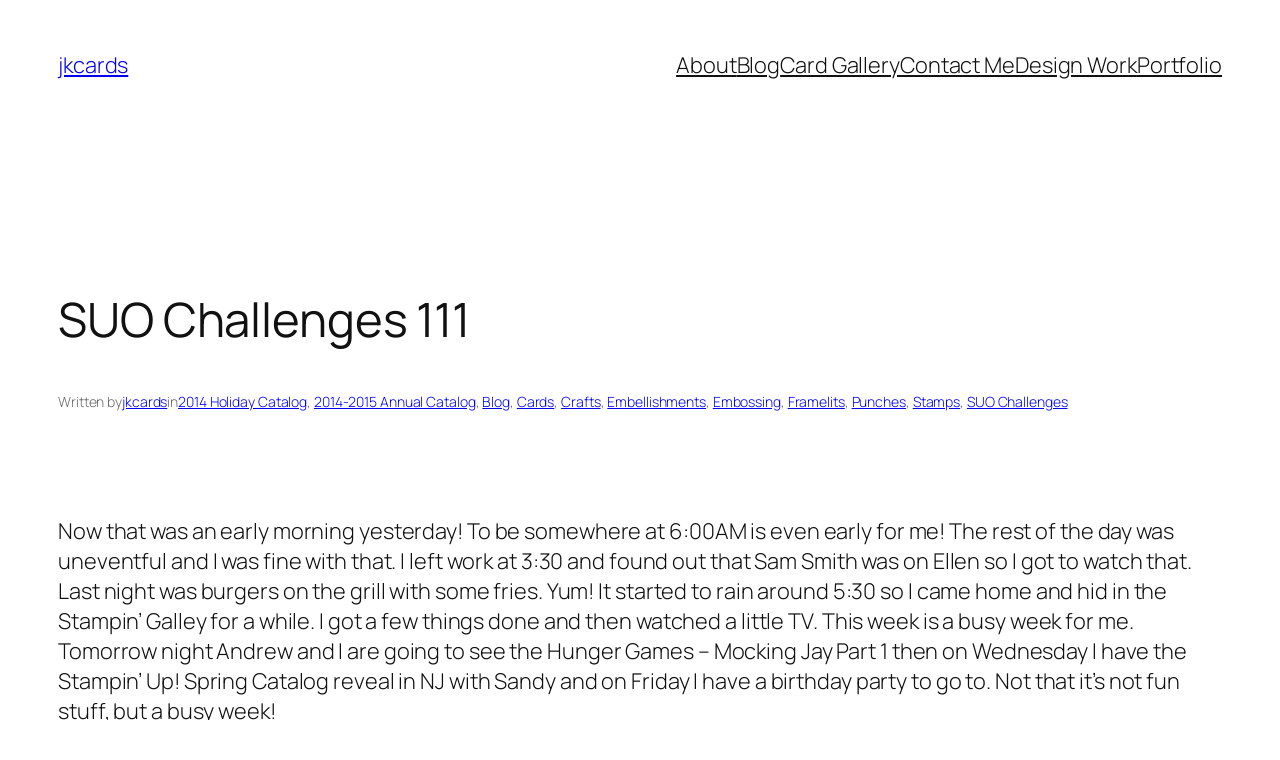

--- FILE ---
content_type: text/html; charset=UTF-8
request_url: https://jkcardsonline.com/2014/12/suo-challenges-111/
body_size: 23587
content:
<!DOCTYPE html>
<html lang="en-US">
<head>
	<meta charset="UTF-8" />
	<meta name="viewport" content="width=device-width, initial-scale=1" />
<meta name='robots' content='max-image-preview:large' />
	<style>img:is([sizes="auto" i], [sizes^="auto," i]) { contain-intrinsic-size: 3000px 1500px }</style>
	<!-- Jetpack Site Verification Tags -->
<meta name="p:domain_verify" content="28979b8b316af72c3790d192f1ea1c64" />
<title>SUO Challenges 111 &#8211; jkcards</title>
<link rel='dns-prefetch' href='//secure.gravatar.com' />
<link rel='dns-prefetch' href='//stats.wp.com' />
<link rel='dns-prefetch' href='//v0.wordpress.com' />
<link rel='dns-prefetch' href='//jetpack.wordpress.com' />
<link rel='dns-prefetch' href='//s0.wp.com' />
<link rel='dns-prefetch' href='//public-api.wordpress.com' />
<link rel='dns-prefetch' href='//0.gravatar.com' />
<link rel='dns-prefetch' href='//1.gravatar.com' />
<link rel='dns-prefetch' href='//2.gravatar.com' />
<link rel='dns-prefetch' href='//widgets.wp.com' />
<link rel="alternate" type="application/rss+xml" title="jkcards &raquo; Feed" href="https://jkcardsonline.com/feed/" />
<link rel="alternate" type="application/rss+xml" title="jkcards &raquo; Comments Feed" href="https://jkcardsonline.com/comments/feed/" />
<link rel="alternate" type="application/rss+xml" title="jkcards &raquo; SUO Challenges 111 Comments Feed" href="https://jkcardsonline.com/2014/12/suo-challenges-111/feed/" />
<script>
window._wpemojiSettings = {"baseUrl":"https:\/\/s.w.org\/images\/core\/emoji\/16.0.1\/72x72\/","ext":".png","svgUrl":"https:\/\/s.w.org\/images\/core\/emoji\/16.0.1\/svg\/","svgExt":".svg","source":{"concatemoji":"https:\/\/jkcardsonline.com\/wp-includes\/js\/wp-emoji-release.min.js?ver=6.8.3"}};
/*! This file is auto-generated */
!function(s,n){var o,i,e;function c(e){try{var t={supportTests:e,timestamp:(new Date).valueOf()};sessionStorage.setItem(o,JSON.stringify(t))}catch(e){}}function p(e,t,n){e.clearRect(0,0,e.canvas.width,e.canvas.height),e.fillText(t,0,0);var t=new Uint32Array(e.getImageData(0,0,e.canvas.width,e.canvas.height).data),a=(e.clearRect(0,0,e.canvas.width,e.canvas.height),e.fillText(n,0,0),new Uint32Array(e.getImageData(0,0,e.canvas.width,e.canvas.height).data));return t.every(function(e,t){return e===a[t]})}function u(e,t){e.clearRect(0,0,e.canvas.width,e.canvas.height),e.fillText(t,0,0);for(var n=e.getImageData(16,16,1,1),a=0;a<n.data.length;a++)if(0!==n.data[a])return!1;return!0}function f(e,t,n,a){switch(t){case"flag":return n(e,"\ud83c\udff3\ufe0f\u200d\u26a7\ufe0f","\ud83c\udff3\ufe0f\u200b\u26a7\ufe0f")?!1:!n(e,"\ud83c\udde8\ud83c\uddf6","\ud83c\udde8\u200b\ud83c\uddf6")&&!n(e,"\ud83c\udff4\udb40\udc67\udb40\udc62\udb40\udc65\udb40\udc6e\udb40\udc67\udb40\udc7f","\ud83c\udff4\u200b\udb40\udc67\u200b\udb40\udc62\u200b\udb40\udc65\u200b\udb40\udc6e\u200b\udb40\udc67\u200b\udb40\udc7f");case"emoji":return!a(e,"\ud83e\udedf")}return!1}function g(e,t,n,a){var r="undefined"!=typeof WorkerGlobalScope&&self instanceof WorkerGlobalScope?new OffscreenCanvas(300,150):s.createElement("canvas"),o=r.getContext("2d",{willReadFrequently:!0}),i=(o.textBaseline="top",o.font="600 32px Arial",{});return e.forEach(function(e){i[e]=t(o,e,n,a)}),i}function t(e){var t=s.createElement("script");t.src=e,t.defer=!0,s.head.appendChild(t)}"undefined"!=typeof Promise&&(o="wpEmojiSettingsSupports",i=["flag","emoji"],n.supports={everything:!0,everythingExceptFlag:!0},e=new Promise(function(e){s.addEventListener("DOMContentLoaded",e,{once:!0})}),new Promise(function(t){var n=function(){try{var e=JSON.parse(sessionStorage.getItem(o));if("object"==typeof e&&"number"==typeof e.timestamp&&(new Date).valueOf()<e.timestamp+604800&&"object"==typeof e.supportTests)return e.supportTests}catch(e){}return null}();if(!n){if("undefined"!=typeof Worker&&"undefined"!=typeof OffscreenCanvas&&"undefined"!=typeof URL&&URL.createObjectURL&&"undefined"!=typeof Blob)try{var e="postMessage("+g.toString()+"("+[JSON.stringify(i),f.toString(),p.toString(),u.toString()].join(",")+"));",a=new Blob([e],{type:"text/javascript"}),r=new Worker(URL.createObjectURL(a),{name:"wpTestEmojiSupports"});return void(r.onmessage=function(e){c(n=e.data),r.terminate(),t(n)})}catch(e){}c(n=g(i,f,p,u))}t(n)}).then(function(e){for(var t in e)n.supports[t]=e[t],n.supports.everything=n.supports.everything&&n.supports[t],"flag"!==t&&(n.supports.everythingExceptFlag=n.supports.everythingExceptFlag&&n.supports[t]);n.supports.everythingExceptFlag=n.supports.everythingExceptFlag&&!n.supports.flag,n.DOMReady=!1,n.readyCallback=function(){n.DOMReady=!0}}).then(function(){return e}).then(function(){var e;n.supports.everything||(n.readyCallback(),(e=n.source||{}).concatemoji?t(e.concatemoji):e.wpemoji&&e.twemoji&&(t(e.twemoji),t(e.wpemoji)))}))}((window,document),window._wpemojiSettings);
</script>
<link rel='stylesheet' id='jetpack_related-posts-css' href='https://jkcardsonline.com/wp-content/plugins/jetpack/modules/related-posts/related-posts.css?ver=20240116' media='all' />
<style id='wp-block-site-title-inline-css'>
.wp-block-site-title{box-sizing:border-box}.wp-block-site-title :where(a){color:inherit;font-family:inherit;font-size:inherit;font-style:inherit;font-weight:inherit;letter-spacing:inherit;line-height:inherit;text-decoration:inherit}
</style>
<style id='wp-block-navigation-link-inline-css'>
.wp-block-navigation .wp-block-navigation-item__label{overflow-wrap:break-word}.wp-block-navigation .wp-block-navigation-item__description{display:none}.link-ui-tools{border-top:1px solid #f0f0f0;padding:8px}.link-ui-block-inserter{padding-top:8px}.link-ui-block-inserter__back{margin-left:8px;text-transform:uppercase}
</style>
<link rel='stylesheet' id='wp-block-navigation-css' href='https://jkcardsonline.com/wp-includes/blocks/navigation/style.min.css?ver=6.8.3' media='all' />
<style id='wp-block-group-inline-css'>
.wp-block-group{box-sizing:border-box}:where(.wp-block-group.wp-block-group-is-layout-constrained){position:relative}
</style>
<style id='wp-block-post-title-inline-css'>
.wp-block-post-title{box-sizing:border-box;word-break:break-word}.wp-block-post-title :where(a){display:inline-block;font-family:inherit;font-size:inherit;font-style:inherit;font-weight:inherit;letter-spacing:inherit;line-height:inherit;text-decoration:inherit}
</style>
<style id='wp-block-post-featured-image-inline-css'>
.wp-block-post-featured-image{margin-left:0;margin-right:0}.wp-block-post-featured-image a{display:block;height:100%}.wp-block-post-featured-image :where(img){box-sizing:border-box;height:auto;max-width:100%;vertical-align:bottom;width:100%}.wp-block-post-featured-image.alignfull img,.wp-block-post-featured-image.alignwide img{width:100%}.wp-block-post-featured-image .wp-block-post-featured-image__overlay.has-background-dim{background-color:#000;inset:0;position:absolute}.wp-block-post-featured-image{position:relative}.wp-block-post-featured-image .wp-block-post-featured-image__overlay.has-background-gradient{background-color:initial}.wp-block-post-featured-image .wp-block-post-featured-image__overlay.has-background-dim-0{opacity:0}.wp-block-post-featured-image .wp-block-post-featured-image__overlay.has-background-dim-10{opacity:.1}.wp-block-post-featured-image .wp-block-post-featured-image__overlay.has-background-dim-20{opacity:.2}.wp-block-post-featured-image .wp-block-post-featured-image__overlay.has-background-dim-30{opacity:.3}.wp-block-post-featured-image .wp-block-post-featured-image__overlay.has-background-dim-40{opacity:.4}.wp-block-post-featured-image .wp-block-post-featured-image__overlay.has-background-dim-50{opacity:.5}.wp-block-post-featured-image .wp-block-post-featured-image__overlay.has-background-dim-60{opacity:.6}.wp-block-post-featured-image .wp-block-post-featured-image__overlay.has-background-dim-70{opacity:.7}.wp-block-post-featured-image .wp-block-post-featured-image__overlay.has-background-dim-80{opacity:.8}.wp-block-post-featured-image .wp-block-post-featured-image__overlay.has-background-dim-90{opacity:.9}.wp-block-post-featured-image .wp-block-post-featured-image__overlay.has-background-dim-100{opacity:1}.wp-block-post-featured-image:where(.alignleft,.alignright){width:100%}
</style>
<style id='wp-block-paragraph-inline-css'>
.is-small-text{font-size:.875em}.is-regular-text{font-size:1em}.is-large-text{font-size:2.25em}.is-larger-text{font-size:3em}.has-drop-cap:not(:focus):first-letter{float:left;font-size:8.4em;font-style:normal;font-weight:100;line-height:.68;margin:.05em .1em 0 0;text-transform:uppercase}body.rtl .has-drop-cap:not(:focus):first-letter{float:none;margin-left:.1em}p.has-drop-cap.has-background{overflow:hidden}:root :where(p.has-background){padding:1.25em 2.375em}:where(p.has-text-color:not(.has-link-color)) a{color:inherit}p.has-text-align-left[style*="writing-mode:vertical-lr"],p.has-text-align-right[style*="writing-mode:vertical-rl"]{rotate:180deg}
</style>
<style id='wp-block-post-author-name-inline-css'>
.wp-block-post-author-name{box-sizing:border-box}
</style>
<style id='wp-block-post-terms-inline-css'>
.wp-block-post-terms{box-sizing:border-box}.wp-block-post-terms .wp-block-post-terms__separator{white-space:pre-wrap}
</style>
<style id='wp-block-post-content-inline-css'>
.wp-block-post-content{display:flow-root}
</style>
<style id='wp-block-post-navigation-link-inline-css'>
.wp-block-post-navigation-link .wp-block-post-navigation-link__arrow-previous{display:inline-block;margin-right:1ch}.wp-block-post-navigation-link .wp-block-post-navigation-link__arrow-previous:not(.is-arrow-chevron){transform:scaleX(1)}.wp-block-post-navigation-link .wp-block-post-navigation-link__arrow-next{display:inline-block;margin-left:1ch}.wp-block-post-navigation-link .wp-block-post-navigation-link__arrow-next:not(.is-arrow-chevron){transform:scaleX(1)}.wp-block-post-navigation-link.has-text-align-left[style*="writing-mode: vertical-lr"],.wp-block-post-navigation-link.has-text-align-right[style*="writing-mode: vertical-rl"]{rotate:180deg}
</style>
<style id='wp-block-heading-inline-css'>
h1.has-background,h2.has-background,h3.has-background,h4.has-background,h5.has-background,h6.has-background{padding:1.25em 2.375em}h1.has-text-align-left[style*=writing-mode]:where([style*=vertical-lr]),h1.has-text-align-right[style*=writing-mode]:where([style*=vertical-rl]),h2.has-text-align-left[style*=writing-mode]:where([style*=vertical-lr]),h2.has-text-align-right[style*=writing-mode]:where([style*=vertical-rl]),h3.has-text-align-left[style*=writing-mode]:where([style*=vertical-lr]),h3.has-text-align-right[style*=writing-mode]:where([style*=vertical-rl]),h4.has-text-align-left[style*=writing-mode]:where([style*=vertical-lr]),h4.has-text-align-right[style*=writing-mode]:where([style*=vertical-rl]),h5.has-text-align-left[style*=writing-mode]:where([style*=vertical-lr]),h5.has-text-align-right[style*=writing-mode]:where([style*=vertical-rl]),h6.has-text-align-left[style*=writing-mode]:where([style*=vertical-lr]),h6.has-text-align-right[style*=writing-mode]:where([style*=vertical-rl]){rotate:180deg}
</style>
<style id='wp-block-avatar-inline-css'>
.wp-block-avatar{line-height:0}.wp-block-avatar,.wp-block-avatar img{box-sizing:border-box}.wp-block-avatar.aligncenter{text-align:center}
</style>
<style id='wp-block-comment-date-inline-css'>
.wp-block-comment-date{box-sizing:border-box}
</style>
<style id='wp-block-comment-author-name-inline-css'>
.wp-block-comment-author-name{box-sizing:border-box}
</style>
<style id='wp-block-comment-content-inline-css'>
.comment-awaiting-moderation{display:block;font-size:.875em;line-height:1.5}.wp-block-comment-content{box-sizing:border-box}
</style>
<style id='wp-block-comment-edit-link-inline-css'>
.wp-block-comment-edit-link{box-sizing:border-box}
</style>
<style id='wp-block-comment-reply-link-inline-css'>
.wp-block-comment-reply-link{box-sizing:border-box}
</style>
<style id='wp-block-comment-template-inline-css'>
.wp-block-comment-template{box-sizing:border-box;list-style:none;margin-bottom:0;max-width:100%;padding:0}.wp-block-comment-template li{clear:both}.wp-block-comment-template ol{list-style:none;margin-bottom:0;max-width:100%;padding-left:2rem}.wp-block-comment-template.alignleft{float:left}.wp-block-comment-template.aligncenter{margin-left:auto;margin-right:auto;width:fit-content}.wp-block-comment-template.alignright{float:right}
</style>
<style id='wp-block-comments-pagination-inline-css'>
.wp-block-comments-pagination>.wp-block-comments-pagination-next,.wp-block-comments-pagination>.wp-block-comments-pagination-numbers,.wp-block-comments-pagination>.wp-block-comments-pagination-previous{font-size:inherit;margin-bottom:.5em;margin-right:.5em}.wp-block-comments-pagination>.wp-block-comments-pagination-next:last-child,.wp-block-comments-pagination>.wp-block-comments-pagination-numbers:last-child,.wp-block-comments-pagination>.wp-block-comments-pagination-previous:last-child{margin-right:0}.wp-block-comments-pagination .wp-block-comments-pagination-previous-arrow{display:inline-block;margin-right:1ch}.wp-block-comments-pagination .wp-block-comments-pagination-previous-arrow:not(.is-arrow-chevron){transform:scaleX(1)}.wp-block-comments-pagination .wp-block-comments-pagination-next-arrow{display:inline-block;margin-left:1ch}.wp-block-comments-pagination .wp-block-comments-pagination-next-arrow:not(.is-arrow-chevron){transform:scaleX(1)}.wp-block-comments-pagination.aligncenter{justify-content:center}
</style>
<style id='wp-block-post-comments-form-inline-css'>
:where(.wp-block-post-comments-form) input:not([type=submit]),:where(.wp-block-post-comments-form) textarea{border:1px solid #949494;font-family:inherit;font-size:1em}:where(.wp-block-post-comments-form) input:where(:not([type=submit]):not([type=checkbox])),:where(.wp-block-post-comments-form) textarea{padding:calc(.667em + 2px)}.wp-block-post-comments-form{box-sizing:border-box}.wp-block-post-comments-form[style*=font-weight] :where(.comment-reply-title){font-weight:inherit}.wp-block-post-comments-form[style*=font-family] :where(.comment-reply-title){font-family:inherit}.wp-block-post-comments-form[class*=-font-size] :where(.comment-reply-title),.wp-block-post-comments-form[style*=font-size] :where(.comment-reply-title){font-size:inherit}.wp-block-post-comments-form[style*=line-height] :where(.comment-reply-title){line-height:inherit}.wp-block-post-comments-form[style*=font-style] :where(.comment-reply-title){font-style:inherit}.wp-block-post-comments-form[style*=letter-spacing] :where(.comment-reply-title){letter-spacing:inherit}.wp-block-post-comments-form :where(input[type=submit]){box-shadow:none;cursor:pointer;display:inline-block;overflow-wrap:break-word;text-align:center}.wp-block-post-comments-form .comment-form input:not([type=submit]):not([type=checkbox]):not([type=hidden]),.wp-block-post-comments-form .comment-form textarea{box-sizing:border-box;display:block;width:100%}.wp-block-post-comments-form .comment-form-author label,.wp-block-post-comments-form .comment-form-email label,.wp-block-post-comments-form .comment-form-url label{display:block;margin-bottom:.25em}.wp-block-post-comments-form .comment-form-cookies-consent{display:flex;gap:.25em}.wp-block-post-comments-form .comment-form-cookies-consent #wp-comment-cookies-consent{margin-top:.35em}.wp-block-post-comments-form .comment-reply-title{margin-bottom:0}.wp-block-post-comments-form .comment-reply-title :where(small){font-size:var(--wp--preset--font-size--medium,smaller);margin-left:.5em}
</style>
<style id='wp-block-buttons-inline-css'>
.wp-block-buttons{box-sizing:border-box}.wp-block-buttons.is-vertical{flex-direction:column}.wp-block-buttons.is-vertical>.wp-block-button:last-child{margin-bottom:0}.wp-block-buttons>.wp-block-button{display:inline-block;margin:0}.wp-block-buttons.is-content-justification-left{justify-content:flex-start}.wp-block-buttons.is-content-justification-left.is-vertical{align-items:flex-start}.wp-block-buttons.is-content-justification-center{justify-content:center}.wp-block-buttons.is-content-justification-center.is-vertical{align-items:center}.wp-block-buttons.is-content-justification-right{justify-content:flex-end}.wp-block-buttons.is-content-justification-right.is-vertical{align-items:flex-end}.wp-block-buttons.is-content-justification-space-between{justify-content:space-between}.wp-block-buttons.aligncenter{text-align:center}.wp-block-buttons:not(.is-content-justification-space-between,.is-content-justification-right,.is-content-justification-left,.is-content-justification-center) .wp-block-button.aligncenter{margin-left:auto;margin-right:auto;width:100%}.wp-block-buttons[style*=text-decoration] .wp-block-button,.wp-block-buttons[style*=text-decoration] .wp-block-button__link{text-decoration:inherit}.wp-block-buttons.has-custom-font-size .wp-block-button__link{font-size:inherit}.wp-block-buttons .wp-block-button__link{width:100%}.wp-block-button.aligncenter{text-align:center}
</style>
<style id='wp-block-button-inline-css'>
.wp-block-button__link{align-content:center;box-sizing:border-box;cursor:pointer;display:inline-block;height:100%;text-align:center;word-break:break-word}.wp-block-button__link.aligncenter{text-align:center}.wp-block-button__link.alignright{text-align:right}:where(.wp-block-button__link){border-radius:9999px;box-shadow:none;padding:calc(.667em + 2px) calc(1.333em + 2px);text-decoration:none}.wp-block-button[style*=text-decoration] .wp-block-button__link{text-decoration:inherit}.wp-block-buttons>.wp-block-button.has-custom-width{max-width:none}.wp-block-buttons>.wp-block-button.has-custom-width .wp-block-button__link{width:100%}.wp-block-buttons>.wp-block-button.has-custom-font-size .wp-block-button__link{font-size:inherit}.wp-block-buttons>.wp-block-button.wp-block-button__width-25{width:calc(25% - var(--wp--style--block-gap, .5em)*.75)}.wp-block-buttons>.wp-block-button.wp-block-button__width-50{width:calc(50% - var(--wp--style--block-gap, .5em)*.5)}.wp-block-buttons>.wp-block-button.wp-block-button__width-75{width:calc(75% - var(--wp--style--block-gap, .5em)*.25)}.wp-block-buttons>.wp-block-button.wp-block-button__width-100{flex-basis:100%;width:100%}.wp-block-buttons.is-vertical>.wp-block-button.wp-block-button__width-25{width:25%}.wp-block-buttons.is-vertical>.wp-block-button.wp-block-button__width-50{width:50%}.wp-block-buttons.is-vertical>.wp-block-button.wp-block-button__width-75{width:75%}.wp-block-button.is-style-squared,.wp-block-button__link.wp-block-button.is-style-squared{border-radius:0}.wp-block-button.no-border-radius,.wp-block-button__link.no-border-radius{border-radius:0!important}:root :where(.wp-block-button .wp-block-button__link.is-style-outline),:root :where(.wp-block-button.is-style-outline>.wp-block-button__link){border:2px solid;padding:.667em 1.333em}:root :where(.wp-block-button .wp-block-button__link.is-style-outline:not(.has-text-color)),:root :where(.wp-block-button.is-style-outline>.wp-block-button__link:not(.has-text-color)){color:currentColor}:root :where(.wp-block-button .wp-block-button__link.is-style-outline:not(.has-background)),:root :where(.wp-block-button.is-style-outline>.wp-block-button__link:not(.has-background)){background-color:initial;background-image:none}
</style>
<style id='wp-block-comments-inline-css'>
.wp-block-post-comments{box-sizing:border-box}.wp-block-post-comments .alignleft{float:left}.wp-block-post-comments .alignright{float:right}.wp-block-post-comments .navigation:after{clear:both;content:"";display:table}.wp-block-post-comments .commentlist{clear:both;list-style:none;margin:0;padding:0}.wp-block-post-comments .commentlist .comment{min-height:2.25em;padding-left:3.25em}.wp-block-post-comments .commentlist .comment p{font-size:1em;line-height:1.8;margin:1em 0}.wp-block-post-comments .commentlist .children{list-style:none;margin:0;padding:0}.wp-block-post-comments .comment-author{line-height:1.5}.wp-block-post-comments .comment-author .avatar{border-radius:1.5em;display:block;float:left;height:2.5em;margin-right:.75em;margin-top:.5em;width:2.5em}.wp-block-post-comments .comment-author cite{font-style:normal}.wp-block-post-comments .comment-meta{font-size:.875em;line-height:1.5}.wp-block-post-comments .comment-meta b{font-weight:400}.wp-block-post-comments .comment-meta .comment-awaiting-moderation{display:block;margin-bottom:1em;margin-top:1em}.wp-block-post-comments .comment-body .commentmetadata{font-size:.875em}.wp-block-post-comments .comment-form-author label,.wp-block-post-comments .comment-form-comment label,.wp-block-post-comments .comment-form-email label,.wp-block-post-comments .comment-form-url label{display:block;margin-bottom:.25em}.wp-block-post-comments .comment-form input:not([type=submit]):not([type=checkbox]),.wp-block-post-comments .comment-form textarea{box-sizing:border-box;display:block;width:100%}.wp-block-post-comments .comment-form-cookies-consent{display:flex;gap:.25em}.wp-block-post-comments .comment-form-cookies-consent #wp-comment-cookies-consent{margin-top:.35em}.wp-block-post-comments .comment-reply-title{margin-bottom:0}.wp-block-post-comments .comment-reply-title :where(small){font-size:var(--wp--preset--font-size--medium,smaller);margin-left:.5em}.wp-block-post-comments .reply{font-size:.875em;margin-bottom:1.4em}.wp-block-post-comments input:not([type=submit]),.wp-block-post-comments textarea{border:1px solid #949494;font-family:inherit;font-size:1em}.wp-block-post-comments input:not([type=submit]):not([type=checkbox]),.wp-block-post-comments textarea{padding:calc(.667em + 2px)}:where(.wp-block-post-comments input[type=submit]){border:none}.wp-block-comments{box-sizing:border-box}
</style>
<style id='wp-block-post-date-inline-css'>
.wp-block-post-date{box-sizing:border-box}
</style>
<style id='wp-block-post-template-inline-css'>
.wp-block-post-template{box-sizing:border-box;list-style:none;margin-bottom:0;margin-top:0;max-width:100%;padding:0}.wp-block-post-template.is-flex-container{display:flex;flex-direction:row;flex-wrap:wrap;gap:1.25em}.wp-block-post-template.is-flex-container>li{margin:0;width:100%}@media (min-width:600px){.wp-block-post-template.is-flex-container.is-flex-container.columns-2>li{width:calc(50% - .625em)}.wp-block-post-template.is-flex-container.is-flex-container.columns-3>li{width:calc(33.33333% - .83333em)}.wp-block-post-template.is-flex-container.is-flex-container.columns-4>li{width:calc(25% - .9375em)}.wp-block-post-template.is-flex-container.is-flex-container.columns-5>li{width:calc(20% - 1em)}.wp-block-post-template.is-flex-container.is-flex-container.columns-6>li{width:calc(16.66667% - 1.04167em)}}@media (max-width:600px){.wp-block-post-template-is-layout-grid.wp-block-post-template-is-layout-grid.wp-block-post-template-is-layout-grid.wp-block-post-template-is-layout-grid{grid-template-columns:1fr}}.wp-block-post-template-is-layout-constrained>li>.alignright,.wp-block-post-template-is-layout-flow>li>.alignright{float:right;margin-inline-end:0;margin-inline-start:2em}.wp-block-post-template-is-layout-constrained>li>.alignleft,.wp-block-post-template-is-layout-flow>li>.alignleft{float:left;margin-inline-end:2em;margin-inline-start:0}.wp-block-post-template-is-layout-constrained>li>.aligncenter,.wp-block-post-template-is-layout-flow>li>.aligncenter{margin-inline-end:auto;margin-inline-start:auto}
</style>
<style id='wp-block-site-logo-inline-css'>
.wp-block-site-logo{box-sizing:border-box;line-height:0}.wp-block-site-logo a{display:inline-block;line-height:0}.wp-block-site-logo.is-default-size img{height:auto;width:120px}.wp-block-site-logo img{height:auto;max-width:100%}.wp-block-site-logo a,.wp-block-site-logo img{border-radius:inherit}.wp-block-site-logo.aligncenter{margin-left:auto;margin-right:auto;text-align:center}:root :where(.wp-block-site-logo.is-style-rounded){border-radius:9999px}
</style>
<style id='wp-block-site-tagline-inline-css'>
.wp-block-site-tagline{box-sizing:border-box}
</style>
<style id='wp-block-spacer-inline-css'>
.wp-block-spacer{clear:both}
</style>
<style id='wp-block-columns-inline-css'>
.wp-block-columns{align-items:normal!important;box-sizing:border-box;display:flex;flex-wrap:wrap!important}@media (min-width:782px){.wp-block-columns{flex-wrap:nowrap!important}}.wp-block-columns.are-vertically-aligned-top{align-items:flex-start}.wp-block-columns.are-vertically-aligned-center{align-items:center}.wp-block-columns.are-vertically-aligned-bottom{align-items:flex-end}@media (max-width:781px){.wp-block-columns:not(.is-not-stacked-on-mobile)>.wp-block-column{flex-basis:100%!important}}@media (min-width:782px){.wp-block-columns:not(.is-not-stacked-on-mobile)>.wp-block-column{flex-basis:0;flex-grow:1}.wp-block-columns:not(.is-not-stacked-on-mobile)>.wp-block-column[style*=flex-basis]{flex-grow:0}}.wp-block-columns.is-not-stacked-on-mobile{flex-wrap:nowrap!important}.wp-block-columns.is-not-stacked-on-mobile>.wp-block-column{flex-basis:0;flex-grow:1}.wp-block-columns.is-not-stacked-on-mobile>.wp-block-column[style*=flex-basis]{flex-grow:0}:where(.wp-block-columns){margin-bottom:1.75em}:where(.wp-block-columns.has-background){padding:1.25em 2.375em}.wp-block-column{flex-grow:1;min-width:0;overflow-wrap:break-word;word-break:break-word}.wp-block-column.is-vertically-aligned-top{align-self:flex-start}.wp-block-column.is-vertically-aligned-center{align-self:center}.wp-block-column.is-vertically-aligned-bottom{align-self:flex-end}.wp-block-column.is-vertically-aligned-stretch{align-self:stretch}.wp-block-column.is-vertically-aligned-bottom,.wp-block-column.is-vertically-aligned-center,.wp-block-column.is-vertically-aligned-top{width:100%}
</style>
<link rel='stylesheet' id='wp-block-library-css' href='https://jkcardsonline.com/wp-includes/css/dist/block-library/common.min.css?ver=6.8.3' media='all' />
<style id='global-styles-inline-css'>
:root{--wp--preset--aspect-ratio--square: 1;--wp--preset--aspect-ratio--4-3: 4/3;--wp--preset--aspect-ratio--3-4: 3/4;--wp--preset--aspect-ratio--3-2: 3/2;--wp--preset--aspect-ratio--2-3: 2/3;--wp--preset--aspect-ratio--16-9: 16/9;--wp--preset--aspect-ratio--9-16: 9/16;--wp--preset--color--black: #000000;--wp--preset--color--cyan-bluish-gray: #abb8c3;--wp--preset--color--white: #ffffff;--wp--preset--color--pale-pink: #f78da7;--wp--preset--color--vivid-red: #cf2e2e;--wp--preset--color--luminous-vivid-orange: #ff6900;--wp--preset--color--luminous-vivid-amber: #fcb900;--wp--preset--color--light-green-cyan: #7bdcb5;--wp--preset--color--vivid-green-cyan: #00d084;--wp--preset--color--pale-cyan-blue: #8ed1fc;--wp--preset--color--vivid-cyan-blue: #0693e3;--wp--preset--color--vivid-purple: #9b51e0;--wp--preset--color--base: #FFFFFF;--wp--preset--color--contrast: #111111;--wp--preset--color--accent-1: #FFEE58;--wp--preset--color--accent-2: #F6CFF4;--wp--preset--color--accent-3: #503AA8;--wp--preset--color--accent-4: #686868;--wp--preset--color--accent-5: #FBFAF3;--wp--preset--color--accent-6: color-mix(in srgb, currentColor 20%, transparent);--wp--preset--gradient--vivid-cyan-blue-to-vivid-purple: linear-gradient(135deg,rgba(6,147,227,1) 0%,rgb(155,81,224) 100%);--wp--preset--gradient--light-green-cyan-to-vivid-green-cyan: linear-gradient(135deg,rgb(122,220,180) 0%,rgb(0,208,130) 100%);--wp--preset--gradient--luminous-vivid-amber-to-luminous-vivid-orange: linear-gradient(135deg,rgba(252,185,0,1) 0%,rgba(255,105,0,1) 100%);--wp--preset--gradient--luminous-vivid-orange-to-vivid-red: linear-gradient(135deg,rgba(255,105,0,1) 0%,rgb(207,46,46) 100%);--wp--preset--gradient--very-light-gray-to-cyan-bluish-gray: linear-gradient(135deg,rgb(238,238,238) 0%,rgb(169,184,195) 100%);--wp--preset--gradient--cool-to-warm-spectrum: linear-gradient(135deg,rgb(74,234,220) 0%,rgb(151,120,209) 20%,rgb(207,42,186) 40%,rgb(238,44,130) 60%,rgb(251,105,98) 80%,rgb(254,248,76) 100%);--wp--preset--gradient--blush-light-purple: linear-gradient(135deg,rgb(255,206,236) 0%,rgb(152,150,240) 100%);--wp--preset--gradient--blush-bordeaux: linear-gradient(135deg,rgb(254,205,165) 0%,rgb(254,45,45) 50%,rgb(107,0,62) 100%);--wp--preset--gradient--luminous-dusk: linear-gradient(135deg,rgb(255,203,112) 0%,rgb(199,81,192) 50%,rgb(65,88,208) 100%);--wp--preset--gradient--pale-ocean: linear-gradient(135deg,rgb(255,245,203) 0%,rgb(182,227,212) 50%,rgb(51,167,181) 100%);--wp--preset--gradient--electric-grass: linear-gradient(135deg,rgb(202,248,128) 0%,rgb(113,206,126) 100%);--wp--preset--gradient--midnight: linear-gradient(135deg,rgb(2,3,129) 0%,rgb(40,116,252) 100%);--wp--preset--font-size--small: 0.875rem;--wp--preset--font-size--medium: clamp(1rem, 1rem + ((1vw - 0.2rem) * 0.196), 1.125rem);--wp--preset--font-size--large: clamp(1.125rem, 1.125rem + ((1vw - 0.2rem) * 0.392), 1.375rem);--wp--preset--font-size--x-large: clamp(1.75rem, 1.75rem + ((1vw - 0.2rem) * 0.392), 2rem);--wp--preset--font-size--xx-large: clamp(2.15rem, 2.15rem + ((1vw - 0.2rem) * 1.333), 3rem);--wp--preset--font-family--manrope: Manrope, sans-serif;--wp--preset--font-family--fira-code: "Fira Code", monospace;--wp--preset--spacing--20: 10px;--wp--preset--spacing--30: 20px;--wp--preset--spacing--40: 30px;--wp--preset--spacing--50: clamp(30px, 5vw, 50px);--wp--preset--spacing--60: clamp(30px, 7vw, 70px);--wp--preset--spacing--70: clamp(50px, 7vw, 90px);--wp--preset--spacing--80: clamp(70px, 10vw, 140px);--wp--preset--shadow--natural: 6px 6px 9px rgba(0, 0, 0, 0.2);--wp--preset--shadow--deep: 12px 12px 50px rgba(0, 0, 0, 0.4);--wp--preset--shadow--sharp: 6px 6px 0px rgba(0, 0, 0, 0.2);--wp--preset--shadow--outlined: 6px 6px 0px -3px rgba(255, 255, 255, 1), 6px 6px rgba(0, 0, 0, 1);--wp--preset--shadow--crisp: 6px 6px 0px rgba(0, 0, 0, 1);}:root { --wp--style--global--content-size: 645px;--wp--style--global--wide-size: 1340px; }:where(body) { margin: 0; }.wp-site-blocks { padding-top: var(--wp--style--root--padding-top); padding-bottom: var(--wp--style--root--padding-bottom); }.has-global-padding { padding-right: var(--wp--style--root--padding-right); padding-left: var(--wp--style--root--padding-left); }.has-global-padding > .alignfull { margin-right: calc(var(--wp--style--root--padding-right) * -1); margin-left: calc(var(--wp--style--root--padding-left) * -1); }.has-global-padding :where(:not(.alignfull.is-layout-flow) > .has-global-padding:not(.wp-block-block, .alignfull)) { padding-right: 0; padding-left: 0; }.has-global-padding :where(:not(.alignfull.is-layout-flow) > .has-global-padding:not(.wp-block-block, .alignfull)) > .alignfull { margin-left: 0; margin-right: 0; }.wp-site-blocks > .alignleft { float: left; margin-right: 2em; }.wp-site-blocks > .alignright { float: right; margin-left: 2em; }.wp-site-blocks > .aligncenter { justify-content: center; margin-left: auto; margin-right: auto; }:where(.wp-site-blocks) > * { margin-block-start: 1.2rem; margin-block-end: 0; }:where(.wp-site-blocks) > :first-child { margin-block-start: 0; }:where(.wp-site-blocks) > :last-child { margin-block-end: 0; }:root { --wp--style--block-gap: 1.2rem; }:root :where(.is-layout-flow) > :first-child{margin-block-start: 0;}:root :where(.is-layout-flow) > :last-child{margin-block-end: 0;}:root :where(.is-layout-flow) > *{margin-block-start: 1.2rem;margin-block-end: 0;}:root :where(.is-layout-constrained) > :first-child{margin-block-start: 0;}:root :where(.is-layout-constrained) > :last-child{margin-block-end: 0;}:root :where(.is-layout-constrained) > *{margin-block-start: 1.2rem;margin-block-end: 0;}:root :where(.is-layout-flex){gap: 1.2rem;}:root :where(.is-layout-grid){gap: 1.2rem;}.is-layout-flow > .alignleft{float: left;margin-inline-start: 0;margin-inline-end: 2em;}.is-layout-flow > .alignright{float: right;margin-inline-start: 2em;margin-inline-end: 0;}.is-layout-flow > .aligncenter{margin-left: auto !important;margin-right: auto !important;}.is-layout-constrained > .alignleft{float: left;margin-inline-start: 0;margin-inline-end: 2em;}.is-layout-constrained > .alignright{float: right;margin-inline-start: 2em;margin-inline-end: 0;}.is-layout-constrained > .aligncenter{margin-left: auto !important;margin-right: auto !important;}.is-layout-constrained > :where(:not(.alignleft):not(.alignright):not(.alignfull)){max-width: var(--wp--style--global--content-size);margin-left: auto !important;margin-right: auto !important;}.is-layout-constrained > .alignwide{max-width: var(--wp--style--global--wide-size);}body .is-layout-flex{display: flex;}.is-layout-flex{flex-wrap: wrap;align-items: center;}.is-layout-flex > :is(*, div){margin: 0;}body .is-layout-grid{display: grid;}.is-layout-grid > :is(*, div){margin: 0;}body{background-color: var(--wp--preset--color--base);color: var(--wp--preset--color--contrast);font-family: var(--wp--preset--font-family--manrope);font-size: var(--wp--preset--font-size--large);font-weight: 300;letter-spacing: -0.1px;line-height: 1.4;--wp--style--root--padding-top: 0px;--wp--style--root--padding-right: var(--wp--preset--spacing--50);--wp--style--root--padding-bottom: 0px;--wp--style--root--padding-left: var(--wp--preset--spacing--50);}a:where(:not(.wp-element-button)){color: currentColor;text-decoration: underline;}:root :where(a:where(:not(.wp-element-button)):hover){text-decoration: none;}h1, h2, h3, h4, h5, h6{font-weight: 400;letter-spacing: -0.1px;line-height: 1.125;}h1{font-size: var(--wp--preset--font-size--xx-large);}h2{font-size: var(--wp--preset--font-size--x-large);}h3{font-size: var(--wp--preset--font-size--large);}h4{font-size: var(--wp--preset--font-size--medium);}h5{font-size: var(--wp--preset--font-size--small);letter-spacing: 0.5px;}h6{font-size: var(--wp--preset--font-size--small);font-weight: 700;letter-spacing: 1.4px;text-transform: uppercase;}:root :where(.wp-element-button, .wp-block-button__link){background-color: var(--wp--preset--color--contrast);border-width: 0;color: var(--wp--preset--color--base);font-family: inherit;font-size: var(--wp--preset--font-size--medium);line-height: inherit;padding-top: 1rem;padding-right: 2.25rem;padding-bottom: 1rem;padding-left: 2.25rem;text-decoration: none;}:root :where(.wp-element-button:hover, .wp-block-button__link:hover){background-color: color-mix(in srgb, var(--wp--preset--color--contrast) 85%, transparent);border-color: transparent;color: var(--wp--preset--color--base);}:root :where(.wp-element-button:focus, .wp-block-button__link:focus){outline-color: var(--wp--preset--color--accent-4);outline-offset: 2px;}:root :where(.wp-element-caption, .wp-block-audio figcaption, .wp-block-embed figcaption, .wp-block-gallery figcaption, .wp-block-image figcaption, .wp-block-table figcaption, .wp-block-video figcaption){font-size: var(--wp--preset--font-size--small);line-height: 1.4;}.has-black-color{color: var(--wp--preset--color--black) !important;}.has-cyan-bluish-gray-color{color: var(--wp--preset--color--cyan-bluish-gray) !important;}.has-white-color{color: var(--wp--preset--color--white) !important;}.has-pale-pink-color{color: var(--wp--preset--color--pale-pink) !important;}.has-vivid-red-color{color: var(--wp--preset--color--vivid-red) !important;}.has-luminous-vivid-orange-color{color: var(--wp--preset--color--luminous-vivid-orange) !important;}.has-luminous-vivid-amber-color{color: var(--wp--preset--color--luminous-vivid-amber) !important;}.has-light-green-cyan-color{color: var(--wp--preset--color--light-green-cyan) !important;}.has-vivid-green-cyan-color{color: var(--wp--preset--color--vivid-green-cyan) !important;}.has-pale-cyan-blue-color{color: var(--wp--preset--color--pale-cyan-blue) !important;}.has-vivid-cyan-blue-color{color: var(--wp--preset--color--vivid-cyan-blue) !important;}.has-vivid-purple-color{color: var(--wp--preset--color--vivid-purple) !important;}.has-base-color{color: var(--wp--preset--color--base) !important;}.has-contrast-color{color: var(--wp--preset--color--contrast) !important;}.has-accent-1-color{color: var(--wp--preset--color--accent-1) !important;}.has-accent-2-color{color: var(--wp--preset--color--accent-2) !important;}.has-accent-3-color{color: var(--wp--preset--color--accent-3) !important;}.has-accent-4-color{color: var(--wp--preset--color--accent-4) !important;}.has-accent-5-color{color: var(--wp--preset--color--accent-5) !important;}.has-accent-6-color{color: var(--wp--preset--color--accent-6) !important;}.has-black-background-color{background-color: var(--wp--preset--color--black) !important;}.has-cyan-bluish-gray-background-color{background-color: var(--wp--preset--color--cyan-bluish-gray) !important;}.has-white-background-color{background-color: var(--wp--preset--color--white) !important;}.has-pale-pink-background-color{background-color: var(--wp--preset--color--pale-pink) !important;}.has-vivid-red-background-color{background-color: var(--wp--preset--color--vivid-red) !important;}.has-luminous-vivid-orange-background-color{background-color: var(--wp--preset--color--luminous-vivid-orange) !important;}.has-luminous-vivid-amber-background-color{background-color: var(--wp--preset--color--luminous-vivid-amber) !important;}.has-light-green-cyan-background-color{background-color: var(--wp--preset--color--light-green-cyan) !important;}.has-vivid-green-cyan-background-color{background-color: var(--wp--preset--color--vivid-green-cyan) !important;}.has-pale-cyan-blue-background-color{background-color: var(--wp--preset--color--pale-cyan-blue) !important;}.has-vivid-cyan-blue-background-color{background-color: var(--wp--preset--color--vivid-cyan-blue) !important;}.has-vivid-purple-background-color{background-color: var(--wp--preset--color--vivid-purple) !important;}.has-base-background-color{background-color: var(--wp--preset--color--base) !important;}.has-contrast-background-color{background-color: var(--wp--preset--color--contrast) !important;}.has-accent-1-background-color{background-color: var(--wp--preset--color--accent-1) !important;}.has-accent-2-background-color{background-color: var(--wp--preset--color--accent-2) !important;}.has-accent-3-background-color{background-color: var(--wp--preset--color--accent-3) !important;}.has-accent-4-background-color{background-color: var(--wp--preset--color--accent-4) !important;}.has-accent-5-background-color{background-color: var(--wp--preset--color--accent-5) !important;}.has-accent-6-background-color{background-color: var(--wp--preset--color--accent-6) !important;}.has-black-border-color{border-color: var(--wp--preset--color--black) !important;}.has-cyan-bluish-gray-border-color{border-color: var(--wp--preset--color--cyan-bluish-gray) !important;}.has-white-border-color{border-color: var(--wp--preset--color--white) !important;}.has-pale-pink-border-color{border-color: var(--wp--preset--color--pale-pink) !important;}.has-vivid-red-border-color{border-color: var(--wp--preset--color--vivid-red) !important;}.has-luminous-vivid-orange-border-color{border-color: var(--wp--preset--color--luminous-vivid-orange) !important;}.has-luminous-vivid-amber-border-color{border-color: var(--wp--preset--color--luminous-vivid-amber) !important;}.has-light-green-cyan-border-color{border-color: var(--wp--preset--color--light-green-cyan) !important;}.has-vivid-green-cyan-border-color{border-color: var(--wp--preset--color--vivid-green-cyan) !important;}.has-pale-cyan-blue-border-color{border-color: var(--wp--preset--color--pale-cyan-blue) !important;}.has-vivid-cyan-blue-border-color{border-color: var(--wp--preset--color--vivid-cyan-blue) !important;}.has-vivid-purple-border-color{border-color: var(--wp--preset--color--vivid-purple) !important;}.has-base-border-color{border-color: var(--wp--preset--color--base) !important;}.has-contrast-border-color{border-color: var(--wp--preset--color--contrast) !important;}.has-accent-1-border-color{border-color: var(--wp--preset--color--accent-1) !important;}.has-accent-2-border-color{border-color: var(--wp--preset--color--accent-2) !important;}.has-accent-3-border-color{border-color: var(--wp--preset--color--accent-3) !important;}.has-accent-4-border-color{border-color: var(--wp--preset--color--accent-4) !important;}.has-accent-5-border-color{border-color: var(--wp--preset--color--accent-5) !important;}.has-accent-6-border-color{border-color: var(--wp--preset--color--accent-6) !important;}.has-vivid-cyan-blue-to-vivid-purple-gradient-background{background: var(--wp--preset--gradient--vivid-cyan-blue-to-vivid-purple) !important;}.has-light-green-cyan-to-vivid-green-cyan-gradient-background{background: var(--wp--preset--gradient--light-green-cyan-to-vivid-green-cyan) !important;}.has-luminous-vivid-amber-to-luminous-vivid-orange-gradient-background{background: var(--wp--preset--gradient--luminous-vivid-amber-to-luminous-vivid-orange) !important;}.has-luminous-vivid-orange-to-vivid-red-gradient-background{background: var(--wp--preset--gradient--luminous-vivid-orange-to-vivid-red) !important;}.has-very-light-gray-to-cyan-bluish-gray-gradient-background{background: var(--wp--preset--gradient--very-light-gray-to-cyan-bluish-gray) !important;}.has-cool-to-warm-spectrum-gradient-background{background: var(--wp--preset--gradient--cool-to-warm-spectrum) !important;}.has-blush-light-purple-gradient-background{background: var(--wp--preset--gradient--blush-light-purple) !important;}.has-blush-bordeaux-gradient-background{background: var(--wp--preset--gradient--blush-bordeaux) !important;}.has-luminous-dusk-gradient-background{background: var(--wp--preset--gradient--luminous-dusk) !important;}.has-pale-ocean-gradient-background{background: var(--wp--preset--gradient--pale-ocean) !important;}.has-electric-grass-gradient-background{background: var(--wp--preset--gradient--electric-grass) !important;}.has-midnight-gradient-background{background: var(--wp--preset--gradient--midnight) !important;}.has-small-font-size{font-size: var(--wp--preset--font-size--small) !important;}.has-medium-font-size{font-size: var(--wp--preset--font-size--medium) !important;}.has-large-font-size{font-size: var(--wp--preset--font-size--large) !important;}.has-x-large-font-size{font-size: var(--wp--preset--font-size--x-large) !important;}.has-xx-large-font-size{font-size: var(--wp--preset--font-size--xx-large) !important;}.has-manrope-font-family{font-family: var(--wp--preset--font-family--manrope) !important;}.has-fira-code-font-family{font-family: var(--wp--preset--font-family--fira-code) !important;}
:root :where(.wp-block-columns-is-layout-flow) > :first-child{margin-block-start: 0;}:root :where(.wp-block-columns-is-layout-flow) > :last-child{margin-block-end: 0;}:root :where(.wp-block-columns-is-layout-flow) > *{margin-block-start: var(--wp--preset--spacing--50);margin-block-end: 0;}:root :where(.wp-block-columns-is-layout-constrained) > :first-child{margin-block-start: 0;}:root :where(.wp-block-columns-is-layout-constrained) > :last-child{margin-block-end: 0;}:root :where(.wp-block-columns-is-layout-constrained) > *{margin-block-start: var(--wp--preset--spacing--50);margin-block-end: 0;}:root :where(.wp-block-columns-is-layout-flex){gap: var(--wp--preset--spacing--50);}:root :where(.wp-block-columns-is-layout-grid){gap: var(--wp--preset--spacing--50);}
:root :where(.wp-block-avatar img){border-radius: 100px;}
:root :where(.wp-block-buttons-is-layout-flow) > :first-child{margin-block-start: 0;}:root :where(.wp-block-buttons-is-layout-flow) > :last-child{margin-block-end: 0;}:root :where(.wp-block-buttons-is-layout-flow) > *{margin-block-start: 16px;margin-block-end: 0;}:root :where(.wp-block-buttons-is-layout-constrained) > :first-child{margin-block-start: 0;}:root :where(.wp-block-buttons-is-layout-constrained) > :last-child{margin-block-end: 0;}:root :where(.wp-block-buttons-is-layout-constrained) > *{margin-block-start: 16px;margin-block-end: 0;}:root :where(.wp-block-buttons-is-layout-flex){gap: 16px;}:root :where(.wp-block-buttons-is-layout-grid){gap: 16px;}
:root :where(.wp-block-comment-author-name){color: var(--wp--preset--color--accent-4);font-size: var(--wp--preset--font-size--small);margin-top: 5px;margin-bottom: 0px;}
:root :where(.wp-block-comment-author-name a:where(:not(.wp-element-button))){color: var(--wp--preset--color--accent-4);text-decoration: none;}
:root :where(.wp-block-comment-author-name a:where(:not(.wp-element-button)):hover){text-decoration: underline;}
:root :where(.wp-block-comment-content){font-size: var(--wp--preset--font-size--medium);margin-top: var(--wp--preset--spacing--30);margin-bottom: var(--wp--preset--spacing--30);}
:root :where(.wp-block-comment-date){color: var(--wp--preset--color--contrast);font-size: var(--wp--preset--font-size--small);}
:root :where(.wp-block-comment-date a:where(:not(.wp-element-button))){color: var(--wp--preset--color--contrast);}
:root :where(.wp-block-comment-edit-link){font-size: var(--wp--preset--font-size--small);}
:root :where(.wp-block-comment-edit-link a:where(:not(.wp-element-button))){color: var(--wp--preset--color--contrast);}
:root :where(.wp-block-comment-reply-link){font-size: var(--wp--preset--font-size--small);}
:root :where(.wp-block-comment-reply-link a:where(:not(.wp-element-button))){color: var(--wp--preset--color--contrast);}
:root :where(.wp-block-post-comments-form){font-size: var(--wp--preset--font-size--medium);padding-top: var(--wp--preset--spacing--40);padding-bottom: var(--wp--preset--spacing--40);}:root :where(.wp-block-post-comments-form textarea, .wp-block-post-comments-form input:not([type=submit])){border-radius:.25rem; border-color: var(--wp--preset--color--accent-6) !important;}:root :where(.wp-block-post-comments-form input[type=checkbox]){margin:0 .2rem 0 0 !important;}:root :where(.wp-block-post-comments-form label){font-size: var(--wp--preset--font-size--small);}
:root :where(.wp-block-comments-pagination){font-size: var(--wp--preset--font-size--medium);margin-top: var(--wp--preset--spacing--40);margin-bottom: var(--wp--preset--spacing--40);}
:root :where(.wp-block-comments-pagination-next){font-size: var(--wp--preset--font-size--medium);}
:root :where(.wp-block-comments-pagination-previous){font-size: var(--wp--preset--font-size--medium);}
:root :where(.wp-block-post-date){color: var(--wp--preset--color--accent-4);font-size: var(--wp--preset--font-size--small);}
:root :where(.wp-block-post-date a:where(:not(.wp-element-button))){color: var(--wp--preset--color--accent-4);text-decoration: none;}
:root :where(.wp-block-post-date a:where(:not(.wp-element-button)):hover){text-decoration: underline;}
:root :where(.wp-block-post-navigation-link){font-size: var(--wp--preset--font-size--medium);}
:root :where(.wp-block-post-terms){font-size: var(--wp--preset--font-size--small);font-weight: 600;}:root :where(.wp-block-post-terms a){white-space: nowrap;}
:root :where(.wp-block-post-title a:where(:not(.wp-element-button))){text-decoration: none;}
:root :where(.wp-block-post-title a:where(:not(.wp-element-button)):hover){text-decoration: underline;}
:root :where(.wp-block-site-tagline){font-size: var(--wp--preset--font-size--medium);}
:root :where(.wp-block-site-title){font-weight: 700;letter-spacing: -.5px;}
:root :where(.wp-block-site-title a:where(:not(.wp-element-button))){text-decoration: none;}
:root :where(.wp-block-site-title a:where(:not(.wp-element-button)):hover){text-decoration: underline;}
:root :where(.wp-block-navigation){font-size: var(--wp--preset--font-size--medium);}
:root :where(.wp-block-navigation a:where(:not(.wp-element-button))){text-decoration: none;}
:root :where(.wp-block-navigation a:where(:not(.wp-element-button)):hover){text-decoration: underline;}
</style>
<style id='block-style-variation-styles-inline-css'>
:root :where(.is-style-post-terms-1--2 a:where(:not(.wp-element-button))){border-radius: 20px;border-color: var(--wp--preset--color--accent-6);border-width: 0.8px;border-style: solid;font-weight: 400;line-height: 2.8;padding-top: 5px;padding-right: 10px;padding-bottom: 5px;padding-left: 10px;text-decoration: none;}:root :where(.is-style-post-terms-1--2 a:where(:not(.wp-element-button)):hover){text-decoration: underline;}
</style>
<style id='wp-emoji-styles-inline-css'>

	img.wp-smiley, img.emoji {
		display: inline !important;
		border: none !important;
		box-shadow: none !important;
		height: 1em !important;
		width: 1em !important;
		margin: 0 0.07em !important;
		vertical-align: -0.1em !important;
		background: none !important;
		padding: 0 !important;
	}
</style>
<style id='core-block-supports-inline-css'>
.wp-container-core-navigation-is-layout-fc306653{justify-content:flex-end;}.wp-container-core-group-is-layout-f4c28e8b{flex-wrap:nowrap;gap:var(--wp--preset--spacing--10);justify-content:flex-end;}.wp-container-core-group-is-layout-8165f36a{flex-wrap:nowrap;justify-content:space-between;}.wp-container-core-group-is-layout-4efaea1e{gap:0.2em;}.wp-container-core-group-is-layout-9b36172e{flex-wrap:nowrap;justify-content:space-between;}.wp-container-core-group-is-layout-6c531013{flex-wrap:nowrap;}.wp-container-core-group-is-layout-f66f9956{flex-wrap:nowrap;align-items:flex-start;}.wp-container-core-group-is-layout-154222c2{flex-wrap:nowrap;justify-content:space-between;align-items:center;}.wp-container-core-post-template-is-layout-3ee800f6 > *{margin-block-start:0;margin-block-end:0;}.wp-container-core-post-template-is-layout-3ee800f6 > * + *{margin-block-start:0;margin-block-end:0;}.wp-container-core-columns-is-layout-28f84493{flex-wrap:nowrap;}.wp-container-core-navigation-is-layout-fe9cc265{flex-direction:column;align-items:flex-start;}.wp-container-core-group-is-layout-570722b2{gap:var(--wp--preset--spacing--80);justify-content:space-between;align-items:flex-start;}.wp-container-core-group-is-layout-e5edad21{justify-content:space-between;align-items:flex-start;}.wp-container-core-group-is-layout-91e87306{gap:var(--wp--preset--spacing--20);justify-content:space-between;}
</style>
<style id='wp-block-template-skip-link-inline-css'>

		.skip-link.screen-reader-text {
			border: 0;
			clip-path: inset(50%);
			height: 1px;
			margin: -1px;
			overflow: hidden;
			padding: 0;
			position: absolute !important;
			width: 1px;
			word-wrap: normal !important;
		}

		.skip-link.screen-reader-text:focus {
			background-color: #eee;
			clip-path: none;
			color: #444;
			display: block;
			font-size: 1em;
			height: auto;
			left: 5px;
			line-height: normal;
			padding: 15px 23px 14px;
			text-decoration: none;
			top: 5px;
			width: auto;
			z-index: 100000;
		}
</style>
<link rel='stylesheet' id='wp-components-css' href='https://jkcardsonline.com/wp-includes/css/dist/components/style.min.css?ver=6.8.3' media='all' />
<link rel='stylesheet' id='godaddy-styles-css' href='https://jkcardsonline.com/wp-content/mu-plugins/vendor/wpex/godaddy-launch/includes/Dependencies/GoDaddy/Styles/build/latest.css?ver=2.0.2' media='all' />
<link rel='stylesheet' id='twentytwentyfive-style-css' href='https://jkcardsonline.com/wp-content/themes/twentytwentyfive/style.css?ver=1.3' media='all' />
<link rel='stylesheet' id='subscribe-modal-css-css' href='https://jkcardsonline.com/wp-content/plugins/jetpack/modules/subscriptions/subscribe-modal/subscribe-modal.css?ver=15.2' media='all' />
<link rel='stylesheet' id='jetpack_likes-css' href='https://jkcardsonline.com/wp-content/plugins/jetpack/modules/likes/style.css?ver=15.2' media='all' />
<link rel='stylesheet' id='sharedaddy-css' href='https://jkcardsonline.com/wp-content/plugins/jetpack/modules/sharedaddy/sharing.css?ver=15.2' media='all' />
<link rel='stylesheet' id='social-logos-css' href='https://jkcardsonline.com/wp-content/plugins/jetpack/_inc/social-logos/social-logos.min.css?ver=15.2' media='all' />
<link rel="https://api.w.org/" href="https://jkcardsonline.com/wp-json/" /><link rel="alternate" title="JSON" type="application/json" href="https://jkcardsonline.com/wp-json/wp/v2/posts/15056" /><link rel="EditURI" type="application/rsd+xml" title="RSD" href="https://jkcardsonline.com/xmlrpc.php?rsd" />
<meta name="generator" content="WordPress 6.8.3" />
<link rel="canonical" href="https://jkcardsonline.com/2014/12/suo-challenges-111/" />
<link rel='shortlink' href='https://wp.me/p5dZez-3UQ' />
<link rel="alternate" title="oEmbed (JSON)" type="application/json+oembed" href="https://jkcardsonline.com/wp-json/oembed/1.0/embed?url=https%3A%2F%2Fjkcardsonline.com%2F2014%2F12%2Fsuo-challenges-111%2F" />
<link rel="alternate" title="oEmbed (XML)" type="text/xml+oembed" href="https://jkcardsonline.com/wp-json/oembed/1.0/embed?url=https%3A%2F%2Fjkcardsonline.com%2F2014%2F12%2Fsuo-challenges-111%2F&#038;format=xml" />
	<style>img#wpstats{display:none}</style>
		<script type="importmap" id="wp-importmap">
{"imports":{"@wordpress\/interactivity":"https:\/\/jkcardsonline.com\/wp-includes\/js\/dist\/script-modules\/interactivity\/index.min.js?ver=55aebb6e0a16726baffb"}}
</script>
<script type="module" src="https://jkcardsonline.com/wp-includes/js/dist/script-modules/block-library/navigation/view.min.js?ver=61572d447d60c0aa5240" id="@wordpress/block-library/navigation/view-js-module"></script>
<link rel="modulepreload" href="https://jkcardsonline.com/wp-includes/js/dist/script-modules/interactivity/index.min.js?ver=55aebb6e0a16726baffb" id="@wordpress/interactivity-js-modulepreload">
<!-- Jetpack Open Graph Tags -->
<meta property="og:type" content="article" />
<meta property="og:title" content="SUO Challenges 111" />
<meta property="og:url" content="https://jkcardsonline.com/2014/12/suo-challenges-111/" />
<meta property="og:description" content="Now that was an early morning yesterday! To be somewhere at 6:00AM is even early for me! The rest of the day was uneventful and I was fine with that. I left work at 3:30 and found out that Sam Smit…" />
<meta property="article:published_time" content="2014-12-02T11:14:37+00:00" />
<meta property="article:modified_time" content="2016-01-06T03:22:41+00:00" />
<meta property="og:site_name" content="jkcards" />
<meta property="og:image" content="https://jkcardsonline.com/wp-content/uploads/2014/12/SUO-Challenges-111-JK-WM-1024x1024.jpg" />
<meta property="og:image:width" content="690" />
<meta property="og:image:height" content="690" />
<meta property="og:image:alt" content="SUO Challenges 111-JK-WM" />
<meta property="og:locale" content="en_US" />
<meta name="twitter:site" content="@jkcardsonline" />
<meta name="twitter:text:title" content="SUO Challenges 111" />
<meta name="twitter:image" content="https://jkcardsonline.com/wp-content/uploads/2014/12/SUO-Challenges-111-JK-WM-1024x1024.jpg?w=640" />
<meta name="twitter:image:alt" content="SUO Challenges 111-JK-WM" />
<meta name="twitter:card" content="summary_large_image" />

<!-- End Jetpack Open Graph Tags -->
<style class='wp-fonts-local'>
@font-face{font-family:Manrope;font-style:normal;font-weight:200 800;font-display:fallback;src:url('https://jkcardsonline.com/wp-content/themes/twentytwentyfive/assets/fonts/manrope/Manrope-VariableFont_wght.woff2') format('woff2');}
@font-face{font-family:"Fira Code";font-style:normal;font-weight:300 700;font-display:fallback;src:url('https://jkcardsonline.com/wp-content/themes/twentytwentyfive/assets/fonts/fira-code/FiraCode-VariableFont_wght.woff2') format('woff2');}
</style>
</head>

<body class="wp-singular post-template-default single single-post postid-15056 single-format-standard wp-embed-responsive wp-theme-twentytwentyfive">

<div class="wp-site-blocks"><header class="wp-block-template-part">
<div class="wp-block-group alignfull is-layout-flow wp-block-group-is-layout-flow">
	
	<div class="wp-block-group has-global-padding is-layout-constrained wp-block-group-is-layout-constrained">
		
		<div class="wp-block-group alignwide is-content-justification-space-between is-nowrap is-layout-flex wp-container-core-group-is-layout-8165f36a wp-block-group-is-layout-flex" style="padding-top:var(--wp--preset--spacing--30);padding-bottom:var(--wp--preset--spacing--30)">
			<p class="wp-block-site-title"><a href="https://jkcardsonline.com" target="_self" rel="home">jkcards</a></p>
			
			<div class="wp-block-group is-content-justification-right is-nowrap is-layout-flex wp-container-core-group-is-layout-f4c28e8b wp-block-group-is-layout-flex">
				<nav class="is-responsive items-justified-right wp-block-navigation is-content-justification-right is-layout-flex wp-container-core-navigation-is-layout-fc306653 wp-block-navigation-is-layout-flex" 
		 data-wp-interactive="core/navigation" data-wp-context='{"overlayOpenedBy":{"click":false,"hover":false,"focus":false},"type":"overlay","roleAttribute":"","ariaLabel":"Menu"}'><button aria-haspopup="dialog" aria-label="Open menu" class="wp-block-navigation__responsive-container-open" 
				data-wp-on-async--click="actions.openMenuOnClick"
				data-wp-on--keydown="actions.handleMenuKeydown"
			><svg width="24" height="24" xmlns="http://www.w3.org/2000/svg" viewBox="0 0 24 24" aria-hidden="true" focusable="false"><rect x="4" y="7.5" width="16" height="1.5" /><rect x="4" y="15" width="16" height="1.5" /></svg></button>
				<div class="wp-block-navigation__responsive-container  has-text-color has-contrast-color has-background has-base-background-color"  id="modal-1" 
				data-wp-class--has-modal-open="state.isMenuOpen"
				data-wp-class--is-menu-open="state.isMenuOpen"
				data-wp-watch="callbacks.initMenu"
				data-wp-on--keydown="actions.handleMenuKeydown"
				data-wp-on-async--focusout="actions.handleMenuFocusout"
				tabindex="-1"
			>
					<div class="wp-block-navigation__responsive-close" tabindex="-1">
						<div class="wp-block-navigation__responsive-dialog" 
				data-wp-bind--aria-modal="state.ariaModal"
				data-wp-bind--aria-label="state.ariaLabel"
				data-wp-bind--role="state.roleAttribute"
			>
							<button aria-label="Close menu" class="wp-block-navigation__responsive-container-close" 
				data-wp-on-async--click="actions.closeMenuOnClick"
			><svg xmlns="http://www.w3.org/2000/svg" viewBox="0 0 24 24" width="24" height="24" aria-hidden="true" focusable="false"><path d="m13.06 12 6.47-6.47-1.06-1.06L12 10.94 5.53 4.47 4.47 5.53 10.94 12l-6.47 6.47 1.06 1.06L12 13.06l6.47 6.47 1.06-1.06L13.06 12Z"></path></svg></button>
							<div class="wp-block-navigation__responsive-container-content" 
				data-wp-watch="callbacks.focusFirstElement"
			 id="modal-1-content">
								<ul class="wp-block-navigation__container is-responsive items-justified-right wp-block-navigation"><li class=" wp-block-navigation-item wp-block-navigation-link"><a class="wp-block-navigation-item__content"  href="https://jkcardsonline.com/about/"><span class="wp-block-navigation-item__label">About</span></a></li><li class=" wp-block-navigation-item wp-block-navigation-link"><a class="wp-block-navigation-item__content"  href="https://jkcardsonline.com"><span class="wp-block-navigation-item__label">Blog</span></a></li><li class=" wp-block-navigation-item wp-block-navigation-link"><a class="wp-block-navigation-item__content"  href="https://jkcardsonline.com/card-gallery/"><span class="wp-block-navigation-item__label">Card Gallery</span></a></li><li class=" wp-block-navigation-item wp-block-navigation-link"><a class="wp-block-navigation-item__content"  href="https://jkcardsonline.com/contact-me/"><span class="wp-block-navigation-item__label">Contact Me</span></a></li><li class=" wp-block-navigation-item wp-block-navigation-link"><a class="wp-block-navigation-item__content"  href="https://jkcardsonline.com/design-work/"><span class="wp-block-navigation-item__label">Design Work</span></a></li><li class=" wp-block-navigation-item wp-block-navigation-link"><a class="wp-block-navigation-item__content"  href="https://jkcardsonline.com/portfolio/"><span class="wp-block-navigation-item__label">Portfolio</span></a></li></ul>
							</div>
						</div>
					</div>
				</div></nav>
			</div>
			
		</div>
		
	</div>
	
</div>


</header>


<main class="wp-block-group has-global-padding is-layout-constrained wp-block-group-is-layout-constrained" style="margin-top:var(--wp--preset--spacing--60)">
	
	<div class="wp-block-group alignfull has-global-padding is-layout-constrained wp-block-group-is-layout-constrained" style="padding-top:var(--wp--preset--spacing--60);padding-bottom:var(--wp--preset--spacing--60)">
		<h1 class="wp-block-post-title">SUO Challenges 111</h1>
		
		
<div class="wp-block-group has-accent-4-color has-text-color has-link-color has-small-font-size is-layout-flex wp-container-core-group-is-layout-4efaea1e wp-block-group-is-layout-flex" style="margin-bottom:var(--wp--preset--spacing--60)">
	
	<p>Written by </p>
	
	<div class="wp-block-post-author-name"><a href="https://jkcardsonline.com/author/jkcards/" target="_self" class="wp-block-post-author-name__link">jkcards</a></div>
	
	<p>in</p>
	
	<div style="font-weight:300" class="taxonomy-category wp-block-post-terms"><a href="https://jkcardsonline.com/category/2014-holiday-catalog/" rel="tag">2014 Holiday Catalog</a><span class="wp-block-post-terms__separator">, </span><a href="https://jkcardsonline.com/category/2014-2015-annual-catalog/" rel="tag">2014-2015 Annual Catalog</a><span class="wp-block-post-terms__separator">, </span><a href="https://jkcardsonline.com/category/blog/" rel="tag">Blog</a><span class="wp-block-post-terms__separator">, </span><a href="https://jkcardsonline.com/category/cards/" rel="tag">Cards</a><span class="wp-block-post-terms__separator">, </span><a href="https://jkcardsonline.com/category/crafts/" rel="tag">Crafts</a><span class="wp-block-post-terms__separator">, </span><a href="https://jkcardsonline.com/category/embellishments/" rel="tag">Embellishments</a><span class="wp-block-post-terms__separator">, </span><a href="https://jkcardsonline.com/category/embossing/" rel="tag">Embossing</a><span class="wp-block-post-terms__separator">, </span><a href="https://jkcardsonline.com/category/framelits/" rel="tag">Framelits</a><span class="wp-block-post-terms__separator">, </span><a href="https://jkcardsonline.com/category/punches/" rel="tag">Punches</a><span class="wp-block-post-terms__separator">, </span><a href="https://jkcardsonline.com/category/stamps/" rel="tag">Stamps</a><span class="wp-block-post-terms__separator">, </span><a href="https://jkcardsonline.com/category/suo-challenges/" rel="tag">SUO Challenges</a></div>
</div>


		<div class="entry-content alignfull wp-block-post-content has-global-padding is-layout-constrained wp-block-post-content-is-layout-constrained"><p>Now that was an early morning yesterday! To be somewhere at 6:00AM is even early for me! The rest of the day was uneventful and I was fine with that. I left work at 3:30 and found out that Sam Smith was on Ellen so I got to watch that. Last night was burgers on the grill with some fries. Yum! It started to rain around 5:30 so I came home and hid in the Stampin&#8217; Galley for a while. I got a few things done and then watched a little TV. This week is a busy week for me. Tomorrow night Andrew and I are going to see the Hunger Games &#8211; Mocking Jay Part 1 then on Wednesday I have the Stampin&#8217; Up! Spring Catalog reveal in NJ with Sandy and on Friday I have a birthday party to go to. Not that it&#8217;s not fun stuff, but a busy week!</p>
<p>Today I&#8217;m over on the <a href="http://suochallenges.com/?p=4302" target="_blank">SUO Challenges</a> blog for our Tag You&#8217;re It challenge. Just use a tag on your project, we know how I love a tag! My card starts off with a base of Whisper White Card Stock. The background is a piece of paper from the Trim the Tree Designer Series Paper Stack. I used the Circles Collection Framelits to cut a chunk out of a piece of Garden Green and adhered it over the DSP. My tag is a piece of Sahara Sand and I used the Angled Tag Topper Punch to create it. The greeting is from the Mingle All the Way Stamp Set and is heat embossed in Cherry Cobbler Stampin&#8217; Emboss Powder. I tied a piece of Cherry Cobbler Baker&#8217;s Twine through the top and used some Crystal Effects to adhere the long ends in place and Stampin&#8217; Dimensionals to adhered the tag to the card. A few red sequins finish off the card with a little shine. I&#8217;m really loving the negative die cutting and yes, even I can use traditional Christmas colors every once in a while! LOL! I hope that you like my Design Team card for the <a href="http://suochallenges.com/?p=4302" target="_blank">SUO Challenges</a> Tag You&#8217;re It challenge. Head on over to the <a href="http://suochallenges.com/?p=4302" target="_blank">blog</a> to see what the other Design Team members have for inspiration for you! Thanks a lot for coming by today, I hope that you all have a nice Tuesday and I&#8217;ll be sure to let you know how the movie was tomorrow! 🙂</p>
<p><a href="https://jkcardsonline.com/wp-content/uploads/2014/12/SUO-Challenges-111-JK-WM.jpg"><img fetchpriority="high" decoding="async" class="alignnone size-large wp-image-15055" src="https://jkcardsonline.com/wp-content/uploads/2014/12/SUO-Challenges-111-JK-WM-1024x1024.jpg" alt="SUO Challenges 111-JK-WM" width="690" height="690" srcset="https://jkcardsonline.com/wp-content/uploads/2014/12/SUO-Challenges-111-JK-WM-1024x1024.jpg 1024w, https://jkcardsonline.com/wp-content/uploads/2014/12/SUO-Challenges-111-JK-WM-150x150.jpg 150w, https://jkcardsonline.com/wp-content/uploads/2014/12/SUO-Challenges-111-JK-WM-300x300.jpg 300w, https://jkcardsonline.com/wp-content/uploads/2014/12/SUO-Challenges-111-JK-WM-980x980.jpg 980w" sizes="(max-width: 690px) 100vw, 690px" /></a></p>
<p>Stampin&#8217; Up! products used:</p>
<p>Stamp Set: Mingle All the Way Clear Mount</p>
<p>Specialty Ink: Versa-Mark</p>
<p>Stampin&#8217; Emboss Powder: Cherry Cobbler</p>
<p>Card Stock: Whisper White, Garden Green and Sahara Sand</p>
<p>Designer Series Paper: Trim the Tree Stack</p>
<p>Framelits: Circles Collection</p>
<p>Punch: Angled Tag Topper</p>
<p>Embellishments: Cherry Cobbler Baker&#8217;s Twine</p>
<p>Tools: Big Shot, Crystal Effects, Stampin&#8217; Dimensionals and SNAIL</p>
<p>NON-Stampin&#8217; Up! Red Sequins</p>
<p>&nbsp;</p>
<div style="margin: 20px 0;">
<div style="border: 1px solid #efefef; padding: 15px;">
<div>
<div class="product-container" style="float: left; margin-right: 20px; width: 155px; height: 210px; text-align: center; position: relative;">
<div class="product-image"><a style="text-decoration: none; cursor: pointer; color: #16a085;" href="http://www.stampinup.com/ECWeb/ProductDetails.aspx?productID=135773&amp;dbwsdemoid=2092971" target="_blank" rel="nofollow"><img decoding="async" style="width: 120px; max-height: 120px;" src="http://www.stampinup.com/images/EC/135773S.jpg" alt="" /></a></div>
<div class="product-title"><a style="text-decoration: none; cursor: pointer; color: #16a085;" href="http://www.stampinup.com/ECWeb/ProductDetails.aspx?productID=135773&amp;dbwsdemoid=2092971" target="_blank" rel="nofollow">Mingle All The Way Clear-Mount Stamp Set</a></div>
<div class="product-price"><a style="text-decoration: none; cursor: pointer; color: #16a085;" href="http://www.stampinup.com/ECWeb/ProductDetails.aspx?productID=135773&amp;dbwsdemoid=2092971" target="_blank" rel="nofollow">$17.95</a></div>
</div>
<div class="product-container" style="float: left; margin-right: 20px; width: 155px; height: 210px; text-align: center; position: relative;">
<div class="product-image"><a style="text-decoration: none; cursor: pointer; color: #16a085;" href="http://www.stampinup.com/ECWeb/ProductDetails.aspx?productID=102283&amp;dbwsdemoid=2092971" target="_blank" rel="nofollow"><img decoding="async" style="width: 120px; max-height: 120px;" src="http://www.stampinup.com/images/EC/102283S.jpg" alt="" /></a></div>
<div class="product-title"><a style="text-decoration: none; cursor: pointer; color: #16a085;" href="http://www.stampinup.com/ECWeb/ProductDetails.aspx?productID=102283&amp;dbwsdemoid=2092971" target="_blank" rel="nofollow">Versamark Pad</a></div>
<div class="product-price"><a style="text-decoration: none; cursor: pointer; color: #16a085;" href="http://www.stampinup.com/ECWeb/ProductDetails.aspx?productID=102283&amp;dbwsdemoid=2092971" target="_blank" rel="nofollow">$7.50</a></div>
</div>
<div class="product-container" style="float: left; margin-right: 20px; width: 155px; height: 210px; text-align: center; position: relative;">
<div class="product-image"><a style="text-decoration: none; cursor: pointer; color: #16a085;" href="http://www.stampinup.com/ECWeb/ProductDetails.aspx?productID=122949&amp;dbwsdemoid=2092971" target="_blank" rel="nofollow"><img decoding="async" style="width: 120px; max-height: 120px;" src="http://www.stampinup.com/images/EC/122949S.jpg" alt="" /></a></div>
<div class="product-title"><a style="text-decoration: none; cursor: pointer; color: #16a085;" href="http://www.stampinup.com/ECWeb/ProductDetails.aspx?productID=122949&amp;dbwsdemoid=2092971" target="_blank" rel="nofollow">Cherry Cobbler Stampin&#8217; Emboss Powder</a></div>
<div class="product-price"><a style="text-decoration: none; cursor: pointer; color: #16a085;" href="http://www.stampinup.com/ECWeb/ProductDetails.aspx?productID=122949&amp;dbwsdemoid=2092971" target="_blank" rel="nofollow">$4.95</a></div>
</div>
<div class="product-container" style="float: left; margin-right: 20px; width: 155px; height: 210px; text-align: center; position: relative;">
<div class="product-image"><a style="text-decoration: none; cursor: pointer; color: #16a085;" href="http://www.stampinup.com/ECWeb/ProductDetails.aspx?productID=130911&amp;dbwsdemoid=2092971" target="_blank" rel="nofollow"><img decoding="async" style="width: 120px; max-height: 120px;" src="http://www.stampinup.com/images/EC/130911S.jpg" alt="" /></a></div>
<div class="product-title"><a style="text-decoration: none; cursor: pointer; color: #16a085;" href="http://www.stampinup.com/ECWeb/ProductDetails.aspx?productID=130911&amp;dbwsdemoid=2092971" target="_blank" rel="nofollow">Circles Collection Framelits Die</a></div>
<div class="product-price"><a style="text-decoration: none; cursor: pointer; color: #16a085;" href="http://www.stampinup.com/ECWeb/ProductDetails.aspx?productID=130911&amp;dbwsdemoid=2092971" target="_blank" rel="nofollow">$26.95</a></div>
</div>
<div class="product-container" style="float: left; margin-right: 20px; width: 155px; height: 210px; text-align: center; position: relative;">
<div class="product-image"><a style="text-decoration: none; cursor: pointer; color: #16a085;" href="http://www.stampinup.com/ECWeb/ProductDetails.aspx?productID=133323&amp;dbwsdemoid=2092971" target="_blank" rel="nofollow"><img decoding="async" style="width: 120px; max-height: 120px;" src="http://www.stampinup.com/images/EC/133323S.jpg" alt="" /></a></div>
<div class="product-title"><a style="text-decoration: none; cursor: pointer; color: #16a085;" href="http://www.stampinup.com/ECWeb/ProductDetails.aspx?productID=133323&amp;dbwsdemoid=2092971" target="_blank" rel="nofollow">Angled Tag Topper Punch</a></div>
<div class="product-price"><a style="text-decoration: none; cursor: pointer; color: #16a085;" href="http://www.stampinup.com/ECWeb/ProductDetails.aspx?productID=133323&amp;dbwsdemoid=2092971" target="_blank" rel="nofollow">$22.95</a></div>
</div>
<div class="product-container" style="float: left; margin-right: 20px; width: 155px; height: 210px; text-align: center; position: relative;">
<div class="product-image"><a style="text-decoration: none; cursor: pointer; color: #16a085;" href="http://www.stampinup.com/ECWeb/ProductDetails.aspx?productID=100730&amp;dbwsdemoid=2092971" target="_blank" rel="nofollow"><img decoding="async" style="width: 120px; max-height: 120px;" src="http://www.stampinup.com/images/EC/100730S.jpg" alt="" /></a></div>
<div class="product-title"><a style="text-decoration: none; cursor: pointer; color: #16a085;" href="http://www.stampinup.com/ECWeb/ProductDetails.aspx?productID=100730&amp;dbwsdemoid=2092971" target="_blank" rel="nofollow">Whisper White 8-1/2&#8243; X 11&#8243; Card Stock</a></div>
<div class="product-price"><a style="text-decoration: none; cursor: pointer; color: #16a085;" href="http://www.stampinup.com/ECWeb/ProductDetails.aspx?productID=100730&amp;dbwsdemoid=2092971" target="_blank" rel="nofollow">$8.50</a></div>
</div>
<div class="product-container" style="float: left; margin-right: 20px; width: 155px; height: 210px; text-align: center; position: relative;">
<div class="product-image"><a style="text-decoration: none; cursor: pointer; color: #16a085;" href="http://www.stampinup.com/ECWeb/ProductDetails.aspx?productID=102584&amp;dbwsdemoid=2092971" target="_blank" rel="nofollow"><img decoding="async" style="width: 120px; max-height: 120px;" src="http://www.stampinup.com/images/EC/102584S.jpg" alt="" /></a></div>
<div class="product-title"><a style="text-decoration: none; cursor: pointer; color: #16a085;" href="http://www.stampinup.com/ECWeb/ProductDetails.aspx?productID=102584&amp;dbwsdemoid=2092971" target="_blank" rel="nofollow">Garden Green 8-1/2&#8243; X 11&#8243; Card Stock</a></div>
<div class="product-price"><a style="text-decoration: none; cursor: pointer; color: #16a085;" href="http://www.stampinup.com/ECWeb/ProductDetails.aspx?productID=102584&amp;dbwsdemoid=2092971" target="_blank" rel="nofollow">$6.95</a></div>
</div>
<div class="product-container" style="float: left; margin-right: 20px; width: 155px; height: 210px; text-align: center; position: relative;">
<div class="product-image"><a style="text-decoration: none; cursor: pointer; color: #16a085;" href="http://www.stampinup.com/ECWeb/ProductDetails.aspx?productID=121043&amp;dbwsdemoid=2092971" target="_blank" rel="nofollow"><img decoding="async" style="width: 120px; max-height: 120px;" src="http://www.stampinup.com/images/EC/121043S.jpg" alt="" /></a></div>
<div class="product-title"><a style="text-decoration: none; cursor: pointer; color: #16a085;" href="http://www.stampinup.com/ECWeb/ProductDetails.aspx?productID=121043&amp;dbwsdemoid=2092971" target="_blank" rel="nofollow">Sahara Sand 8-1/2&#8243; X 11&#8243; Card Stock</a></div>
<div class="product-price"><a style="text-decoration: none; cursor: pointer; color: #16a085;" href="http://www.stampinup.com/ECWeb/ProductDetails.aspx?productID=121043&amp;dbwsdemoid=2092971" target="_blank" rel="nofollow">$6.95</a></div>
</div>
<div class="product-container" style="float: left; margin-right: 20px; width: 155px; height: 210px; text-align: center; position: relative;">
<div class="product-image"><a style="text-decoration: none; cursor: pointer; color: #16a085;" href="http://www.stampinup.com/ECWeb/ProductDetails.aspx?productID=123125&amp;dbwsdemoid=2092971" target="_blank" rel="nofollow"><img decoding="async" style="width: 120px; max-height: 120px;" src="http://www.stampinup.com/images/EC/123125S.jpg" alt="" /></a></div>
<div class="product-title"><a style="text-decoration: none; cursor: pointer; color: #16a085;" href="http://www.stampinup.com/ECWeb/ProductDetails.aspx?productID=123125&amp;dbwsdemoid=2092971" target="_blank" rel="nofollow">Cherry Cobbler Baker&#8217;s Twine</a></div>
<div class="product-price"><a style="text-decoration: none; cursor: pointer; color: #16a085;" href="http://www.stampinup.com/ECWeb/ProductDetails.aspx?productID=123125&amp;dbwsdemoid=2092971" target="_blank" rel="nofollow">$2.95</a></div>
</div>
<div class="product-container" style="float: left; margin-right: 20px; width: 155px; height: 210px; text-align: center; position: relative;">
<div class="product-image"><a style="text-decoration: none; cursor: pointer; color: #16a085;" href="http://www.stampinup.com/ECWeb/ProductDetails.aspx?productID=113439&amp;dbwsdemoid=2092971" target="_blank" rel="nofollow"><img decoding="async" style="width: 120px; max-height: 120px;" src="http://www.stampinup.com/images/EC/113439S.jpg" alt="" /></a></div>
<div class="product-title"><a style="text-decoration: none; cursor: pointer; color: #16a085;" href="http://www.stampinup.com/ECWeb/ProductDetails.aspx?productID=113439&amp;dbwsdemoid=2092971" target="_blank" rel="nofollow">Big Shot</a></div>
<div class="product-price"><a style="text-decoration: none; cursor: pointer; color: #16a085;" href="http://www.stampinup.com/ECWeb/ProductDetails.aspx?productID=113439&amp;dbwsdemoid=2092971" target="_blank" rel="nofollow">$99.95</a></div>
</div>
<div class="product-container" style="float: left; margin-right: 20px; width: 155px; height: 210px; text-align: center; position: relative;">
<div class="product-image"><a style="text-decoration: none; cursor: pointer; color: #16a085;" href="http://www.stampinup.com/ECWeb/ProductDetails.aspx?productID=129053&amp;dbwsdemoid=2092971" target="_blank" rel="nofollow"><img decoding="async" style="width: 120px; max-height: 120px;" src="http://www.stampinup.com/images/EC/129053S.jpg" alt="" /></a></div>
<div class="product-title"><a style="text-decoration: none; cursor: pointer; color: #16a085;" href="http://www.stampinup.com/ECWeb/ProductDetails.aspx?productID=129053&amp;dbwsdemoid=2092971" target="_blank" rel="nofollow">Heat Tool</a></div>
<div class="product-price"><a style="text-decoration: none; cursor: pointer; color: #16a085;" href="http://www.stampinup.com/ECWeb/ProductDetails.aspx?productID=129053&amp;dbwsdemoid=2092971" target="_blank" rel="nofollow">$29.95</a></div>
</div>
<div class="product-container" style="float: left; margin-right: 20px; width: 155px; height: 210px; text-align: center; position: relative;">
<div class="product-image"><a style="text-decoration: none; cursor: pointer; color: #16a085;" href="http://www.stampinup.com/ECWeb/ProductDetails.aspx?productID=101055&amp;dbwsdemoid=2092971" target="_blank" rel="nofollow"><img decoding="async" style="width: 120px; max-height: 120px;" src="http://www.stampinup.com/images/EC/101055S.jpg" alt="" /></a></div>
<div class="product-title"><a style="text-decoration: none; cursor: pointer; color: #16a085;" href="http://www.stampinup.com/ECWeb/ProductDetails.aspx?productID=101055&amp;dbwsdemoid=2092971" target="_blank" rel="nofollow">Crystal Effects</a></div>
<div class="product-price"><a style="text-decoration: none; cursor: pointer; color: #16a085;" href="http://www.stampinup.com/ECWeb/ProductDetails.aspx?productID=101055&amp;dbwsdemoid=2092971" target="_blank" rel="nofollow">$6.25</a></div>
</div>
<div class="product-container" style="float: left; margin-right: 20px; width: 155px; height: 210px; text-align: center; position: relative;">
<div class="product-image"><a style="text-decoration: none; cursor: pointer; color: #16a085;" href="http://www.stampinup.com/ECWeb/ProductDetails.aspx?productID=104430&amp;dbwsdemoid=2092971" target="_blank" rel="nofollow"><img decoding="async" style="width: 120px; max-height: 120px;" src="http://www.stampinup.com/images/EC/104430S.jpg" alt="" /></a></div>
<div class="product-title"><a style="text-decoration: none; cursor: pointer; color: #16a085;" href="http://www.stampinup.com/ECWeb/ProductDetails.aspx?productID=104430&amp;dbwsdemoid=2092971" target="_blank" rel="nofollow">Stampin&#8217; Dimensionals</a></div>
<div class="product-price"><a style="text-decoration: none; cursor: pointer; color: #16a085;" href="http://www.stampinup.com/ECWeb/ProductDetails.aspx?productID=104430&amp;dbwsdemoid=2092971" target="_blank" rel="nofollow">$3.95</a></div>
</div>
<div class="product-container" style="float: left; margin-right: 20px; width: 155px; height: 210px; text-align: center; position: relative;">
<div class="product-image"><a style="text-decoration: none; cursor: pointer; color: #16a085;" href="http://www.stampinup.com/ECWeb/ProductDetails.aspx?productID=10432&amp;dbwsdemoid=2092971" target="_blank" rel="nofollow"><img decoding="async" style="width: 120px; max-height: 120px;" src="http://www.stampinup.com/images/EC/10432S.jpg" alt="" /></a></div>
<div class="product-title"><a style="text-decoration: none; cursor: pointer; color: #16a085;" href="http://www.stampinup.com/ECWeb/ProductDetails.aspx?productID=10432&amp;dbwsdemoid=2092971" target="_blank" rel="nofollow"><br />
</a></div>
<div class="product-price"><a style="text-decoration: none; cursor: pointer; color: #16a085;" href="http://www.stampinup.com/ECWeb/ProductDetails.aspx?productID=10432&amp;dbwsdemoid=2092971" target="_blank" rel="nofollow"><br />
</a></div>
</div>
<div class="product-container" style="float: left; margin-right: 20px; width: 155px; height: 210px; text-align: center; position: relative;">
<div class="product-image"><a style="text-decoration: none; cursor: pointer; color: #16a085;" href="http://www.stampinup.com/ECWeb/ProductDetails.aspx?productID=104332&amp;dbwsdemoid=2092971" target="_blank" rel="nofollow"><img decoding="async" style="width: 120px; max-height: 120px;" src="http://www.stampinup.com/images/EC/104332S.jpg" alt="" /></a></div>
<div class="product-title"><a style="text-decoration: none; cursor: pointer; color: #16a085;" href="http://www.stampinup.com/ECWeb/ProductDetails.aspx?productID=104332&amp;dbwsdemoid=2092971" target="_blank" rel="nofollow">Snail Permanent Adhesive</a></div>
<div class="product-price"><a style="text-decoration: none; cursor: pointer; color: #16a085;" href="http://www.stampinup.com/ECWeb/ProductDetails.aspx?productID=104332&amp;dbwsdemoid=2092971" target="_blank" rel="nofollow">$6.95</a></div>
</div>
</div>
<div style="clear: both;"></div>
</div>
<div>
<div style="float: left; background-color: #f5f5f5; padding: 0 10px;"><a style="text-decoration: none; cursor: pointer; color: #1abc9c;" href="http://www.stampinbuddy.com/" target="_blank" rel="nofollow">Table by StampinBuddy. Try it FREE.</a></div>
<div style="clear: both;"></div>
<div style="clear: both;">
<p><b><i>Current Promotions:</i></b></p>
<p><b><i>With our personalized stamps you can create a cool address label or even use it for everything from marking your territory on books or other belongings to having a fun way to give a personal touch to gifts and goodies. Click </i></b><a href="http://jkcards.files.wordpress.com/2014/02/flyer_personalizedstamp_demo_us.pdf"><b><i>HERE</i></b></a><b><i> for a PDF of the flyer.</i></b></p>
<p><b><i>It’s here! The 2014 Holiday Catalog is ready for you to place your order! It’s packed with fun trendy products and quick kits! Click on the image in the sidebar and place your order today!</i></b></p>
<p><b><i>Need some cards quicky? Stampin’ Up! has a brand new kit that allows you to create 20 cards, all you need is some adhesive and you’re all set. Click here for the Everyday Occasion Card Kit!</i></b></p>
<p><b><i>Make your own stamp! New Undefined stamp carving kit. Available now! Click </i></b><a href="http://jkcards.files.wordpress.com/2013/07/undefined_flyer_0719_na.pdf"><b><i>here</i></b></a><b><i> for the PDF.</i></b></p>
<p><b><i>Check out all of the Photopolymer Stamp Sets! The newest set is You&#8217;re Wonderful. It’s a completely clear stamping option you are going to love!</i></b></p>
<p><a href="https://jkcardsonline.com/wp-content/uploads/2014/11/Piglet-MAT.jpg"><img decoding="async" class="alignnone size-full wp-image-14946" src="https://jkcardsonline.com/wp-content/uploads/2014/11/Piglet-MAT.jpg" alt="Piglet MAT" width="304" height="236" srcset="https://jkcardsonline.com/wp-content/uploads/2014/11/Piglet-MAT.jpg 304w, https://jkcardsonline.com/wp-content/uploads/2014/11/Piglet-MAT-300x232.jpg 300w" sizes="(max-width: 304px) 100vw, 304px" /></a></p>
</div>
</div>
</div>
<div class="sharedaddy sd-sharing-enabled"><div class="robots-nocontent sd-block sd-social sd-social-icon-text sd-sharing"><h3 class="sd-title">Share this:</h3><div class="sd-content"><ul><li class="share-email"><a rel="nofollow noopener noreferrer"
				data-shared="sharing-email-15056"
				class="share-email sd-button share-icon"
				href="mailto:?subject=%5BShared%20Post%5D%20SUO%20Challenges%20111&#038;body=https%3A%2F%2Fjkcardsonline.com%2F2014%2F12%2Fsuo-challenges-111%2F&#038;share=email"
				target="_blank"
				aria-labelledby="sharing-email-15056"
				data-email-share-error-title="Do you have email set up?" data-email-share-error-text="If you&#039;re having problems sharing via email, you might not have email set up for your browser. You may need to create a new email yourself." data-email-share-nonce="9067aab013" data-email-share-track-url="https://jkcardsonline.com/2014/12/suo-challenges-111/?share=email">
				<span id="sharing-email-15056" hidden>Click to email a link to a friend (Opens in new window)</span>
				<span>Email</span>
			</a></li><li class="share-facebook"><a rel="nofollow noopener noreferrer"
				data-shared="sharing-facebook-15056"
				class="share-facebook sd-button share-icon"
				href="https://jkcardsonline.com/2014/12/suo-challenges-111/?share=facebook"
				target="_blank"
				aria-labelledby="sharing-facebook-15056"
				>
				<span id="sharing-facebook-15056" hidden>Click to share on Facebook (Opens in new window)</span>
				<span>Facebook</span>
			</a></li><li class="share-twitter"><a rel="nofollow noopener noreferrer"
				data-shared="sharing-twitter-15056"
				class="share-twitter sd-button share-icon"
				href="https://jkcardsonline.com/2014/12/suo-challenges-111/?share=twitter"
				target="_blank"
				aria-labelledby="sharing-twitter-15056"
				>
				<span id="sharing-twitter-15056" hidden>Click to share on X (Opens in new window)</span>
				<span>X</span>
			</a></li><li class="share-pinterest"><a rel="nofollow noopener noreferrer"
				data-shared="sharing-pinterest-15056"
				class="share-pinterest sd-button share-icon"
				href="https://jkcardsonline.com/2014/12/suo-challenges-111/?share=pinterest"
				target="_blank"
				aria-labelledby="sharing-pinterest-15056"
				>
				<span id="sharing-pinterest-15056" hidden>Click to share on Pinterest (Opens in new window)</span>
				<span>Pinterest</span>
			</a></li><li class="share-tumblr"><a rel="nofollow noopener noreferrer"
				data-shared="sharing-tumblr-15056"
				class="share-tumblr sd-button share-icon"
				href="https://jkcardsonline.com/2014/12/suo-challenges-111/?share=tumblr"
				target="_blank"
				aria-labelledby="sharing-tumblr-15056"
				>
				<span id="sharing-tumblr-15056" hidden>Click to share on Tumblr (Opens in new window)</span>
				<span>Tumblr</span>
			</a></li><li class="share-end"></li></ul></div></div></div><div class='sharedaddy sd-block sd-like jetpack-likes-widget-wrapper jetpack-likes-widget-unloaded' id='like-post-wrapper-77215331-15056-691c71d54944c' data-src='https://widgets.wp.com/likes/?ver=15.2#blog_id=77215331&amp;post_id=15056&amp;origin=jkcardsonline.com&amp;obj_id=77215331-15056-691c71d54944c' data-name='like-post-frame-77215331-15056-691c71d54944c' data-title='Like or Reblog'><h3 class="sd-title">Like this:</h3><div class='likes-widget-placeholder post-likes-widget-placeholder' style='height: 55px;'><span class='button'><span>Like</span></span> <span class="loading">Loading&#8230;</span></div><span class='sd-text-color'></span><a class='sd-link-color'></a></div></div>
		
		<div class="wp-block-group has-global-padding is-layout-constrained wp-block-group-is-layout-constrained" style="padding-top:var(--wp--preset--spacing--60);padding-bottom:var(--wp--preset--spacing--60)">
			<div class="taxonomy-post_tag is-style-post-terms-1 is-style-post-terms-1--2 wp-block-post-terms"><a href="https://jkcardsonline.com/tag/card-making/" rel="tag">Card Making</a><span class="wp-block-post-terms__separator">  </span><a href="https://jkcardsonline.com/tag/crafts/" rel="tag">Crafts</a><span class="wp-block-post-terms__separator">  </span><a href="https://jkcardsonline.com/tag/holidays/" rel="tag">Holidays</a><span class="wp-block-post-terms__separator">  </span><a href="https://jkcardsonline.com/tag/stampin-up/" rel="tag">Stampin&#8217; Up!</a><span class="wp-block-post-terms__separator">  </span><a href="https://jkcardsonline.com/tag/suo-challenges/" rel="tag">SUO Challenges</a></div>
		</div>
		
		
		
<div class="wp-block-group alignwide is-layout-flow wp-block-group-is-layout-flow" style="margin-top:var(--wp--preset--spacing--60);margin-bottom:var(--wp--preset--spacing--60);">
	
	<nav class="wp-block-group alignwide is-content-justification-space-between is-nowrap is-layout-flex wp-container-core-group-is-layout-9b36172e wp-block-group-is-layout-flex" aria-label="Post navigation" style="border-top-color:var(--wp--preset--color--accent-6);border-top-width:1px;padding-top:var(--wp--preset--spacing--40);padding-bottom:var(--wp--preset--spacing--40)">
		<div class="post-navigation-link-previous wp-block-post-navigation-link"><span class="wp-block-post-navigation-link__arrow-previous is-arrow-arrow" aria-hidden="true">←</span><a href="https://jkcardsonline.com/2014/12/paper-players-224/" rel="prev">Paper Players 224</a></div>
		<div class="post-navigation-link-next wp-block-post-navigation-link"><a href="https://jkcardsonline.com/2014/12/paper-craft-crew-121/" rel="next">Paper Craft Crew 121</a><span class="wp-block-post-navigation-link__arrow-next is-arrow-arrow" aria-hidden="true">→</span></div>
	</nav>
	
</div>


		
<div class="wp-block-comments wp-block-comments-query-loop" style="margin-top:var(--wp--preset--spacing--70);margin-bottom:var(--wp--preset--spacing--70)">
	
	<h2 class="wp-block-heading has-x-large-font-size">Comments</h2>
	
	<h3 id="comments" class="wp-block-comments-title has-large-font-size">20 responses to &#8220;SUO Challenges 111&#8221;</h3>
	<ol class="wp-block-comment-template"><li id="comment-17901" class="comment even thread-even depth-1">
	
	<div class="wp-block-group is-layout-flow wp-block-group-is-layout-flow" style="margin-top:0;margin-bottom:var(--wp--preset--spacing--50)">
		
		<div class="wp-block-group is-nowrap is-layout-flex wp-container-core-group-is-layout-f66f9956 wp-block-group-is-layout-flex">
			<div class="wp-block-avatar"><img alt='Kelly Avatar' src='https://secure.gravatar.com/avatar/c8dcef0cc626679ea8553a3be755c67d97c20a2e254d66f4fda778b25ada4e7a?s=50&#038;d=mm&#038;r=g' srcset='https://secure.gravatar.com/avatar/c8dcef0cc626679ea8553a3be755c67d97c20a2e254d66f4fda778b25ada4e7a?s=100&#038;d=mm&#038;r=g 2x' class='avatar avatar-50 photo wp-block-avatar__image' height='50' width='50' decoding='async'/></div>
			
			<div class="wp-block-group is-layout-flow wp-block-group-is-layout-flow">
				<div class="wp-block-comment-date"><time datetime="2014-12-02T07:10:07-05:00"><a href="https://jkcardsonline.com/2014/12/suo-challenges-111/#comment-17901">December 2, 2014</a></time></div>
				<div class="wp-block-comment-author-name">Kelly</div>
				<div class="wp-block-comment-content"><p>Hey Justin, another awesome card! I like the &#8216;border&#8217; that the framelit leaves just outside the shape, it finishes it off perfectly, and the sequins of course! The Spring catalogue launch sounds fun &#8211; can&#8217;t wait to hear all about it! Hope your week is as exciting as it sounds 🙂 Cheers Kelly xx</p>
</div>
				
				<div class="wp-block-group is-nowrap is-layout-flex wp-container-core-group-is-layout-6c531013 wp-block-group-is-layout-flex">
					
					
				</div>
				
			</div>
			
		</div>
		
	</div>
	
	<ol><li id="comment-17945" class="comment byuser comment-author-jkcards bypostauthor odd alt depth-2">
	
	<div class="wp-block-group is-layout-flow wp-block-group-is-layout-flow" style="margin-top:0;margin-bottom:var(--wp--preset--spacing--50)">
		
		<div class="wp-block-group is-nowrap is-layout-flex wp-container-core-group-is-layout-f66f9956 wp-block-group-is-layout-flex">
			<div class="wp-block-avatar"><img alt='jkcards Avatar' src='https://secure.gravatar.com/avatar/c6f7355282155fe344051408f4aadd7fa024ed594a8799a8d915c8b723a8e989?s=50&#038;d=mm&#038;r=g' srcset='https://secure.gravatar.com/avatar/c6f7355282155fe344051408f4aadd7fa024ed594a8799a8d915c8b723a8e989?s=100&#038;d=mm&#038;r=g 2x' class='avatar avatar-50 photo wp-block-avatar__image' height='50' width='50' loading='lazy' decoding='async'/></div>
			
			<div class="wp-block-group is-layout-flow wp-block-group-is-layout-flow">
				<div class="wp-block-comment-date"><time datetime="2014-12-02T22:39:24-05:00"><a href="https://jkcardsonline.com/2014/12/suo-challenges-111/#comment-17945">December 2, 2014</a></time></div>
				<div class="wp-block-comment-author-name">jkcards</div>
				<div class="wp-block-comment-content"><p>Hey Kelly!<br />
Thanks so much! I too like the border, some people don&#8217;t, but I do! Sequins make everything better! LOL! I am looking forward to the Catalog launch, just with it wasn&#8217;t two hours away! It&#8217;s been good so far! Have a great evening! 🙂</p>
</div>
				
				<div class="wp-block-group is-nowrap is-layout-flex wp-container-core-group-is-layout-6c531013 wp-block-group-is-layout-flex">
					
					
				</div>
				
			</div>
			
		</div>
		
	</div>
	
	</li></ol></li><li id="comment-17902" class="comment even thread-odd thread-alt depth-1">
	
	<div class="wp-block-group is-layout-flow wp-block-group-is-layout-flow" style="margin-top:0;margin-bottom:var(--wp--preset--spacing--50)">
		
		<div class="wp-block-group is-nowrap is-layout-flex wp-container-core-group-is-layout-f66f9956 wp-block-group-is-layout-flex">
			<div class="wp-block-avatar"><img alt='Lisa Avatar' src='https://secure.gravatar.com/avatar/d0e3367a87a337655904f289aeeb93bc3d49ad9bea42b48cf7512064ae7caf79?s=50&#038;d=mm&#038;r=g' srcset='https://secure.gravatar.com/avatar/d0e3367a87a337655904f289aeeb93bc3d49ad9bea42b48cf7512064ae7caf79?s=100&#038;d=mm&#038;r=g 2x' class='avatar avatar-50 photo wp-block-avatar__image' height='50' width='50' loading='lazy' decoding='async'/></div>
			
			<div class="wp-block-group is-layout-flow wp-block-group-is-layout-flow">
				<div class="wp-block-comment-date"><time datetime="2014-12-02T07:25:44-05:00"><a href="https://jkcardsonline.com/2014/12/suo-challenges-111/#comment-17902">December 2, 2014</a></time></div>
				<div class="wp-block-comment-author-name">Lisa</div>
				<div class="wp-block-comment-content"><p>I totally love the Trim The Tree paper stack. The print on your card reminds me of a warm and snuggly sweater. Like how you didn&#8217;t cut out the whole circle. Adds a nice visual effect. All the red sequins add the right amount of bling. I also caught Sam&#8217;s performance on Ellen. Awesome. Your week may be busy but just think about it, the weekend will be here in a blink of an eye.</p>
</div>
				
				<div class="wp-block-group is-nowrap is-layout-flex wp-container-core-group-is-layout-6c531013 wp-block-group-is-layout-flex">
					
					
				</div>
				
			</div>
			
		</div>
		
	</div>
	
	<ol><li id="comment-17946" class="comment byuser comment-author-jkcards bypostauthor odd alt depth-2">
	
	<div class="wp-block-group is-layout-flow wp-block-group-is-layout-flow" style="margin-top:0;margin-bottom:var(--wp--preset--spacing--50)">
		
		<div class="wp-block-group is-nowrap is-layout-flex wp-container-core-group-is-layout-f66f9956 wp-block-group-is-layout-flex">
			<div class="wp-block-avatar"><img alt='jkcards Avatar' src='https://secure.gravatar.com/avatar/c6f7355282155fe344051408f4aadd7fa024ed594a8799a8d915c8b723a8e989?s=50&#038;d=mm&#038;r=g' srcset='https://secure.gravatar.com/avatar/c6f7355282155fe344051408f4aadd7fa024ed594a8799a8d915c8b723a8e989?s=100&#038;d=mm&#038;r=g 2x' class='avatar avatar-50 photo wp-block-avatar__image' height='50' width='50' loading='lazy' decoding='async'/></div>
			
			<div class="wp-block-group is-layout-flow wp-block-group-is-layout-flow">
				<div class="wp-block-comment-date"><time datetime="2014-12-02T22:43:25-05:00"><a href="https://jkcardsonline.com/2014/12/suo-challenges-111/#comment-17946">December 2, 2014</a></time></div>
				<div class="wp-block-comment-author-name">jkcards</div>
				<div class="wp-block-comment-content"><p>Me too Lisa! I love the DSP Stacks! Perfect sizes for cards! I choose that paper because it reminded me of a sweater too! I&#8217;m really into using dies cuts in different ways. The green needed something, sequins are always the answer. Sam is just always amazing! You are right, the week will be over before you know it! 🙂</p>
</div>
				
				<div class="wp-block-group is-nowrap is-layout-flex wp-container-core-group-is-layout-6c531013 wp-block-group-is-layout-flex">
					
					
				</div>
				
			</div>
			
		</div>
		
	</div>
	
	</li></ol></li><li id="comment-17904" class="comment even thread-even depth-1">
	
	<div class="wp-block-group is-layout-flow wp-block-group-is-layout-flow" style="margin-top:0;margin-bottom:var(--wp--preset--spacing--50)">
		
		<div class="wp-block-group is-nowrap is-layout-flex wp-container-core-group-is-layout-f66f9956 wp-block-group-is-layout-flex">
			<div class="wp-block-avatar"><img alt='Marty Avatar' src='https://secure.gravatar.com/avatar/9433926ff8e602034552949b62e2ae3895732d2751945a2d9eaf9a958b3ce02c?s=50&#038;d=mm&#038;r=g' srcset='https://secure.gravatar.com/avatar/9433926ff8e602034552949b62e2ae3895732d2751945a2d9eaf9a958b3ce02c?s=100&#038;d=mm&#038;r=g 2x' class='avatar avatar-50 photo wp-block-avatar__image' height='50' width='50' loading='lazy' decoding='async'/></div>
			
			<div class="wp-block-group is-layout-flow wp-block-group-is-layout-flow">
				<div class="wp-block-comment-date"><time datetime="2014-12-02T07:43:21-05:00"><a href="https://jkcardsonline.com/2014/12/suo-challenges-111/#comment-17904">December 2, 2014</a></time></div>
				<div class="wp-block-comment-author-name">Marty</div>
				<div class="wp-block-comment-content"><p>Good Morning Justin- I am really liking these Christmas tag cards &#8211; the craft paper with the red just reminds me of an old fashioned holiday.<br />
I saw Sam on Ellen yesterday to- I thought of you when I saw him. He seems to be a really nice, warm down to earth guy. Hard to believe he&#8217;s only 22!<br />
Have a good Tuesday.</p>
</div>
				
				<div class="wp-block-group is-nowrap is-layout-flex wp-container-core-group-is-layout-6c531013 wp-block-group-is-layout-flex">
					
					
				</div>
				
			</div>
			
		</div>
		
	</div>
	
	<ol><li id="comment-17947" class="comment byuser comment-author-jkcards bypostauthor odd alt depth-2">
	
	<div class="wp-block-group is-layout-flow wp-block-group-is-layout-flow" style="margin-top:0;margin-bottom:var(--wp--preset--spacing--50)">
		
		<div class="wp-block-group is-nowrap is-layout-flex wp-container-core-group-is-layout-f66f9956 wp-block-group-is-layout-flex">
			<div class="wp-block-avatar"><img alt='jkcards Avatar' src='https://secure.gravatar.com/avatar/c6f7355282155fe344051408f4aadd7fa024ed594a8799a8d915c8b723a8e989?s=50&#038;d=mm&#038;r=g' srcset='https://secure.gravatar.com/avatar/c6f7355282155fe344051408f4aadd7fa024ed594a8799a8d915c8b723a8e989?s=100&#038;d=mm&#038;r=g 2x' class='avatar avatar-50 photo wp-block-avatar__image' height='50' width='50' loading='lazy' decoding='async'/></div>
			
			<div class="wp-block-group is-layout-flow wp-block-group-is-layout-flow">
				<div class="wp-block-comment-date"><time datetime="2014-12-02T22:45:45-05:00"><a href="https://jkcardsonline.com/2014/12/suo-challenges-111/#comment-17947">December 2, 2014</a></time></div>
				<div class="wp-block-comment-author-name">jkcards</div>
				<div class="wp-block-comment-content"><p>Hello Marty!<br />
I love the Crumb Cake with Cherry Cobbler, it definitely has a nice old fashioned feel to it! I think it&#8217;s great that when you saw Sam you thought of me! He was great as always! He seems very shy to me, but definitely warm and down to earth too I know, I wish I was as accomplished as he is at 22. Hope you had a good Tuesday! 🙂</p>
</div>
				
				<div class="wp-block-group is-nowrap is-layout-flex wp-container-core-group-is-layout-6c531013 wp-block-group-is-layout-flex">
					
					
				</div>
				
			</div>
			
		</div>
		
	</div>
	
	</li></ol></li><li id="comment-17906" class="comment even thread-odd thread-alt depth-1">
	
	<div class="wp-block-group is-layout-flow wp-block-group-is-layout-flow" style="margin-top:0;margin-bottom:var(--wp--preset--spacing--50)">
		
		<div class="wp-block-group is-nowrap is-layout-flex wp-container-core-group-is-layout-f66f9956 wp-block-group-is-layout-flex">
			<div class="wp-block-avatar"><img alt='Jeffie K Avatar' src='https://secure.gravatar.com/avatar/3d752d72dca98ecc8a4ef300c272ec2acf90c85a9327e8d95ec25e97fdc55aef?s=50&#038;d=mm&#038;r=g' srcset='https://secure.gravatar.com/avatar/3d752d72dca98ecc8a4ef300c272ec2acf90c85a9327e8d95ec25e97fdc55aef?s=100&#038;d=mm&#038;r=g 2x' class='avatar avatar-50 photo wp-block-avatar__image' height='50' width='50' loading='lazy' decoding='async'/></div>
			
			<div class="wp-block-group is-layout-flow wp-block-group-is-layout-flow">
				<div class="wp-block-comment-date"><time datetime="2014-12-02T07:56:38-05:00"><a href="https://jkcardsonline.com/2014/12/suo-challenges-111/#comment-17906">December 2, 2014</a></time></div>
				<div class="wp-block-comment-author-name">Jeffie K</div>
				<div class="wp-block-comment-content"><p>What a great week!  Lovely card, but I am more facinated with what you did with the bakers twine!  I love that idea, now I have to go find some of those spools&#8230;</p>
</div>
				
				<div class="wp-block-group is-nowrap is-layout-flex wp-container-core-group-is-layout-6c531013 wp-block-group-is-layout-flex">
					
					
				</div>
				
			</div>
			
		</div>
		
	</div>
	
	<ol><li id="comment-17949" class="comment byuser comment-author-jkcards bypostauthor odd alt depth-2">
	
	<div class="wp-block-group is-layout-flow wp-block-group-is-layout-flow" style="margin-top:0;margin-bottom:var(--wp--preset--spacing--50)">
		
		<div class="wp-block-group is-nowrap is-layout-flex wp-container-core-group-is-layout-f66f9956 wp-block-group-is-layout-flex">
			<div class="wp-block-avatar"><img alt='jkcards Avatar' src='https://secure.gravatar.com/avatar/c6f7355282155fe344051408f4aadd7fa024ed594a8799a8d915c8b723a8e989?s=50&#038;d=mm&#038;r=g' srcset='https://secure.gravatar.com/avatar/c6f7355282155fe344051408f4aadd7fa024ed594a8799a8d915c8b723a8e989?s=100&#038;d=mm&#038;r=g 2x' class='avatar avatar-50 photo wp-block-avatar__image' height='50' width='50' loading='lazy' decoding='async'/></div>
			
			<div class="wp-block-group is-layout-flow wp-block-group-is-layout-flow">
				<div class="wp-block-comment-date"><time datetime="2014-12-02T23:00:14-05:00"><a href="https://jkcardsonline.com/2014/12/suo-challenges-111/#comment-17949">December 2, 2014</a></time></div>
				<div class="wp-block-comment-author-name">jkcards</div>
				<div class="wp-block-comment-content"><p>Yes, it should be a great week! Thank you! The spools are great for the twine, the best part is it gets the kinks out! 🙂</p>
</div>
				
				<div class="wp-block-group is-nowrap is-layout-flex wp-container-core-group-is-layout-6c531013 wp-block-group-is-layout-flex">
					
					
				</div>
				
			</div>
			
		</div>
		
	</div>
	
	</li></ol></li><li id="comment-17913" class="comment even thread-even depth-1">
	
	<div class="wp-block-group is-layout-flow wp-block-group-is-layout-flow" style="margin-top:0;margin-bottom:var(--wp--preset--spacing--50)">
		
		<div class="wp-block-group is-nowrap is-layout-flex wp-container-core-group-is-layout-f66f9956 wp-block-group-is-layout-flex">
			<div class="wp-block-avatar"><img alt='Grace Avatar' src='https://secure.gravatar.com/avatar/aed4962e65b14e3a583ad0046ac52169357722eb81336908c17e8a89b354beb4?s=50&#038;d=mm&#038;r=g' srcset='https://secure.gravatar.com/avatar/aed4962e65b14e3a583ad0046ac52169357722eb81336908c17e8a89b354beb4?s=100&#038;d=mm&#038;r=g 2x' class='avatar avatar-50 photo wp-block-avatar__image' height='50' width='50' loading='lazy' decoding='async'/></div>
			
			<div class="wp-block-group is-layout-flow wp-block-group-is-layout-flow">
				<div class="wp-block-comment-date"><time datetime="2014-12-02T10:54:23-05:00"><a href="https://jkcardsonline.com/2014/12/suo-challenges-111/#comment-17913">December 2, 2014</a></time></div>
				<div class="wp-block-comment-author-name">Grace</div>
				<div class="wp-block-comment-content"><p>Fab, Fab, Fab card today Justin!  I agree with Lisa on the paper looking like a snugly sweater.  I have to start making a list of the things you do that I never think of like creating the negative effect by doing a partial cut!  I better buy a nice thick pad to make notes on because you keep doing these wonderful things with your cards but when I sit down to make cards, I don&#8217;t think of them.  So &#8211; since I&#8217;ve made up my mind about that, I&#8217;m off to start my list with &#8220;do partial negative cuts with Framelits&#8221;!  You are such an inspiration!  Wishing you a Tremendously Terrific Tuesday.  Hugs! 🙂</p>
</div>
				
				<div class="wp-block-group is-nowrap is-layout-flex wp-container-core-group-is-layout-6c531013 wp-block-group-is-layout-flex">
					
					
				</div>
				
			</div>
			
		</div>
		
	</div>
	
	<ol><li id="comment-17951" class="comment byuser comment-author-jkcards bypostauthor odd alt depth-2">
	
	<div class="wp-block-group is-layout-flow wp-block-group-is-layout-flow" style="margin-top:0;margin-bottom:var(--wp--preset--spacing--50)">
		
		<div class="wp-block-group is-nowrap is-layout-flex wp-container-core-group-is-layout-f66f9956 wp-block-group-is-layout-flex">
			<div class="wp-block-avatar"><img alt='jkcards Avatar' src='https://secure.gravatar.com/avatar/c6f7355282155fe344051408f4aadd7fa024ed594a8799a8d915c8b723a8e989?s=50&#038;d=mm&#038;r=g' srcset='https://secure.gravatar.com/avatar/c6f7355282155fe344051408f4aadd7fa024ed594a8799a8d915c8b723a8e989?s=100&#038;d=mm&#038;r=g 2x' class='avatar avatar-50 photo wp-block-avatar__image' height='50' width='50' loading='lazy' decoding='async'/></div>
			
			<div class="wp-block-group is-layout-flow wp-block-group-is-layout-flow">
				<div class="wp-block-comment-date"><time datetime="2014-12-02T23:19:20-05:00"><a href="https://jkcardsonline.com/2014/12/suo-challenges-111/#comment-17951">December 2, 2014</a></time></div>
				<div class="wp-block-comment-author-name">jkcards</div>
				<div class="wp-block-comment-content"><p>Thanks so much, Grace! Yes, the paper definitely looks like a sweater. Thankfully, you can just come back and refer to the blog whenever you want to. Think of it as your little reference! LOL! It makes me happy, Grace, that you find me to be such an inspiration. I hope that you too had a terrific Tuesday, and here&#8217;s to a wonderful Wednesday. Hugs to you, my friend! 🙂</p>
</div>
				
				<div class="wp-block-group is-nowrap is-layout-flex wp-container-core-group-is-layout-6c531013 wp-block-group-is-layout-flex">
					
					
				</div>
				
			</div>
			
		</div>
		
	</div>
	
	</li></ol></li><li id="comment-17914" class="comment even thread-odd thread-alt depth-1">
	
	<div class="wp-block-group is-layout-flow wp-block-group-is-layout-flow" style="margin-top:0;margin-bottom:var(--wp--preset--spacing--50)">
		
		<div class="wp-block-group is-nowrap is-layout-flex wp-container-core-group-is-layout-f66f9956 wp-block-group-is-layout-flex">
			<div class="wp-block-avatar"><img alt='Lynne Avatar' src='https://secure.gravatar.com/avatar/832c00f341e8e8496b4c1563f2bf8dd9bcba3f114c15d9008e5b837ef592d6b0?s=50&#038;d=mm&#038;r=g' srcset='https://secure.gravatar.com/avatar/832c00f341e8e8496b4c1563f2bf8dd9bcba3f114c15d9008e5b837ef592d6b0?s=100&#038;d=mm&#038;r=g 2x' class='avatar avatar-50 photo wp-block-avatar__image' height='50' width='50' loading='lazy' decoding='async'/></div>
			
			<div class="wp-block-group is-layout-flow wp-block-group-is-layout-flow">
				<div class="wp-block-comment-date"><time datetime="2014-12-02T11:36:20-05:00"><a href="https://jkcardsonline.com/2014/12/suo-challenges-111/#comment-17914">December 2, 2014</a></time></div>
				<div class="wp-block-comment-author-name">Lynne</div>
				<div class="wp-block-comment-content"><p>really like this one today, -20 outside and the card warmed me up, great day for a cozy knit sweater! I like the offset circle too 🙂</p>
</div>
				
				<div class="wp-block-group is-nowrap is-layout-flex wp-container-core-group-is-layout-6c531013 wp-block-group-is-layout-flex">
					
					
				</div>
				
			</div>
			
		</div>
		
	</div>
	
	<ol><li id="comment-17952" class="comment byuser comment-author-jkcards bypostauthor odd alt depth-2">
	
	<div class="wp-block-group is-layout-flow wp-block-group-is-layout-flow" style="margin-top:0;margin-bottom:var(--wp--preset--spacing--50)">
		
		<div class="wp-block-group is-nowrap is-layout-flex wp-container-core-group-is-layout-f66f9956 wp-block-group-is-layout-flex">
			<div class="wp-block-avatar"><img alt='jkcards Avatar' src='https://secure.gravatar.com/avatar/c6f7355282155fe344051408f4aadd7fa024ed594a8799a8d915c8b723a8e989?s=50&#038;d=mm&#038;r=g' srcset='https://secure.gravatar.com/avatar/c6f7355282155fe344051408f4aadd7fa024ed594a8799a8d915c8b723a8e989?s=100&#038;d=mm&#038;r=g 2x' class='avatar avatar-50 photo wp-block-avatar__image' height='50' width='50' loading='lazy' decoding='async'/></div>
			
			<div class="wp-block-group is-layout-flow wp-block-group-is-layout-flow">
				<div class="wp-block-comment-date"><time datetime="2014-12-02T23:20:58-05:00"><a href="https://jkcardsonline.com/2014/12/suo-challenges-111/#comment-17952">December 2, 2014</a></time></div>
				<div class="wp-block-comment-author-name">jkcards</div>
				<div class="wp-block-comment-content"><p>Thanks very much, Lynne! -20?! That is WAY too cold! Remind me to never visit where you live. LOL! A cozy knit sweater and maybe a few blankets too. Stay warm, my friend! 🙂</p>
</div>
				
				<div class="wp-block-group is-nowrap is-layout-flex wp-container-core-group-is-layout-6c531013 wp-block-group-is-layout-flex">
					
					
				</div>
				
			</div>
			
		</div>
		
	</div>
	
	</li></ol></li><li id="comment-17934" class="comment even thread-even depth-1">
	
	<div class="wp-block-group is-layout-flow wp-block-group-is-layout-flow" style="margin-top:0;margin-bottom:var(--wp--preset--spacing--50)">
		
		<div class="wp-block-group is-nowrap is-layout-flex wp-container-core-group-is-layout-f66f9956 wp-block-group-is-layout-flex">
			<div class="wp-block-avatar"><img alt='Karen Avatar' src='https://secure.gravatar.com/avatar/1203b24dcfea79c48e62625e021fc19b43b56890c1f11a87bd9f28491d0127ee?s=50&#038;d=mm&#038;r=g' srcset='https://secure.gravatar.com/avatar/1203b24dcfea79c48e62625e021fc19b43b56890c1f11a87bd9f28491d0127ee?s=100&#038;d=mm&#038;r=g 2x' class='avatar avatar-50 photo wp-block-avatar__image' height='50' width='50' loading='lazy' decoding='async'/></div>
			
			<div class="wp-block-group is-layout-flow wp-block-group-is-layout-flow">
				<div class="wp-block-comment-date"><time datetime="2014-12-02T19:45:27-05:00"><a href="https://jkcardsonline.com/2014/12/suo-challenges-111/#comment-17934">December 2, 2014</a></time></div>
				<div class="wp-block-comment-author-name">Karen</div>
				<div class="wp-block-comment-content"><p>Hi Justin! Great card for today. As much as I love the non-traditional colors for Christmas cards, I do love a good red and green card. 😉 This one just makes me happy. Could be the sequins! Love the layout too! Hope you had a good day!</p>
</div>
				
				<div class="wp-block-group is-nowrap is-layout-flex wp-container-core-group-is-layout-6c531013 wp-block-group-is-layout-flex">
					
					
				</div>
				
			</div>
			
		</div>
		
	</div>
	
	<ol><li id="comment-17953" class="comment byuser comment-author-jkcards bypostauthor odd alt depth-2">
	
	<div class="wp-block-group is-layout-flow wp-block-group-is-layout-flow" style="margin-top:0;margin-bottom:var(--wp--preset--spacing--50)">
		
		<div class="wp-block-group is-nowrap is-layout-flex wp-container-core-group-is-layout-f66f9956 wp-block-group-is-layout-flex">
			<div class="wp-block-avatar"><img alt='jkcards Avatar' src='https://secure.gravatar.com/avatar/c6f7355282155fe344051408f4aadd7fa024ed594a8799a8d915c8b723a8e989?s=50&#038;d=mm&#038;r=g' srcset='https://secure.gravatar.com/avatar/c6f7355282155fe344051408f4aadd7fa024ed594a8799a8d915c8b723a8e989?s=100&#038;d=mm&#038;r=g 2x' class='avatar avatar-50 photo wp-block-avatar__image' height='50' width='50' loading='lazy' decoding='async'/></div>
			
			<div class="wp-block-group is-layout-flow wp-block-group-is-layout-flow">
				<div class="wp-block-comment-date"><time datetime="2014-12-02T23:22:15-05:00"><a href="https://jkcardsonline.com/2014/12/suo-challenges-111/#comment-17953">December 2, 2014</a></time></div>
				<div class="wp-block-comment-author-name">jkcards</div>
				<div class="wp-block-comment-content"><p>Hey Karen! Thanks a lot! We do need a traditionally colored Christmas card every once in a while, I do agree. If the card makes you happy, that makes me happy. I hope you enjoyed your day too! 🙂</p>
</div>
				
				<div class="wp-block-group is-nowrap is-layout-flex wp-container-core-group-is-layout-6c531013 wp-block-group-is-layout-flex">
					
					
				</div>
				
			</div>
			
		</div>
		
	</div>
	
	</li></ol></li><li id="comment-17939" class="comment even thread-odd thread-alt depth-1">
	
	<div class="wp-block-group is-layout-flow wp-block-group-is-layout-flow" style="margin-top:0;margin-bottom:var(--wp--preset--spacing--50)">
		
		<div class="wp-block-group is-nowrap is-layout-flex wp-container-core-group-is-layout-f66f9956 wp-block-group-is-layout-flex">
			<div class="wp-block-avatar"><img alt='linda Bostedt Avatar' src='https://secure.gravatar.com/avatar/6d18485da899fd085aff17cf24342cb9118bdb30377895681a1ed4873eac9f21?s=50&#038;d=mm&#038;r=g' srcset='https://secure.gravatar.com/avatar/6d18485da899fd085aff17cf24342cb9118bdb30377895681a1ed4873eac9f21?s=100&#038;d=mm&#038;r=g 2x' class='avatar avatar-50 photo wp-block-avatar__image' height='50' width='50' loading='lazy' decoding='async'/></div>
			
			<div class="wp-block-group is-layout-flow wp-block-group-is-layout-flow">
				<div class="wp-block-comment-date"><time datetime="2014-12-02T21:48:40-05:00"><a href="https://jkcardsonline.com/2014/12/suo-challenges-111/#comment-17939">December 2, 2014</a></time></div>
				<div class="wp-block-comment-author-name"><a rel="external nofollow ugc" href="http://hearts-lsb.blogspot.com" target="_self" >linda Bostedt</a></div>
				<div class="wp-block-comment-content"><p>Love this.  I saw giant ornament when I saw this card,  perfect.  Not to mention the tag which adds to this card.</p>
</div>
				
				<div class="wp-block-group is-nowrap is-layout-flex wp-container-core-group-is-layout-6c531013 wp-block-group-is-layout-flex">
					
					
				</div>
				
			</div>
			
		</div>
		
	</div>
	
	<ol><li id="comment-17956" class="comment byuser comment-author-jkcards bypostauthor odd alt depth-2">
	
	<div class="wp-block-group is-layout-flow wp-block-group-is-layout-flow" style="margin-top:0;margin-bottom:var(--wp--preset--spacing--50)">
		
		<div class="wp-block-group is-nowrap is-layout-flex wp-container-core-group-is-layout-f66f9956 wp-block-group-is-layout-flex">
			<div class="wp-block-avatar"><img alt='jkcards Avatar' src='https://secure.gravatar.com/avatar/c6f7355282155fe344051408f4aadd7fa024ed594a8799a8d915c8b723a8e989?s=50&#038;d=mm&#038;r=g' srcset='https://secure.gravatar.com/avatar/c6f7355282155fe344051408f4aadd7fa024ed594a8799a8d915c8b723a8e989?s=100&#038;d=mm&#038;r=g 2x' class='avatar avatar-50 photo wp-block-avatar__image' height='50' width='50' loading='lazy' decoding='async'/></div>
			
			<div class="wp-block-group is-layout-flow wp-block-group-is-layout-flow">
				<div class="wp-block-comment-date"><time datetime="2014-12-02T23:24:57-05:00"><a href="https://jkcardsonline.com/2014/12/suo-challenges-111/#comment-17956">December 2, 2014</a></time></div>
				<div class="wp-block-comment-author-name">jkcards</div>
				<div class="wp-block-comment-content"><p>Thanks Linda! Yes, I like your interpretation of the giant ornament. We know how I love a tag. Hope you had a good day! 🙂</p>
</div>
				
				<div class="wp-block-group is-nowrap is-layout-flex wp-container-core-group-is-layout-6c531013 wp-block-group-is-layout-flex">
					
					
				</div>
				
			</div>
			
		</div>
		
	</div>
	
	</li></ol></li><li id="comment-17958" class="comment even thread-even depth-1">
	
	<div class="wp-block-group is-layout-flow wp-block-group-is-layout-flow" style="margin-top:0;margin-bottom:var(--wp--preset--spacing--50)">
		
		<div class="wp-block-group is-nowrap is-layout-flex wp-container-core-group-is-layout-f66f9956 wp-block-group-is-layout-flex">
			<div class="wp-block-avatar"><img alt='Jill Beck Avatar' src='https://secure.gravatar.com/avatar/b480e8f0cdd467697126093a0a2917f87ca3badc05076be358fa36e112aa769e?s=50&#038;d=mm&#038;r=g' srcset='https://secure.gravatar.com/avatar/b480e8f0cdd467697126093a0a2917f87ca3badc05076be358fa36e112aa769e?s=100&#038;d=mm&#038;r=g 2x' class='avatar avatar-50 photo wp-block-avatar__image' height='50' width='50' loading='lazy' decoding='async'/></div>
			
			<div class="wp-block-group is-layout-flow wp-block-group-is-layout-flow">
				<div class="wp-block-comment-date"><time datetime="2014-12-02T23:30:49-05:00"><a href="https://jkcardsonline.com/2014/12/suo-challenges-111/#comment-17958">December 2, 2014</a></time></div>
				<div class="wp-block-comment-author-name">Jill Beck</div>
				<div class="wp-block-comment-content"><p>Goodness, your card is so fun looking! Great layering of colors, who would have thunk &#8211; Sahara Sand looks perfect with the now called &#8220;snuggly sweater&#8221; layer.  Your partial scallop circle cut really brings a pop to your card &#8211; brilliant creative choice 😉 And who doesn&#8217;t love sequins! Perfect finishing touch Justin 🙂</p>
</div>
				
				<div class="wp-block-group is-nowrap is-layout-flex wp-container-core-group-is-layout-6c531013 wp-block-group-is-layout-flex">
					
					
				</div>
				
			</div>
			
		</div>
		
	</div>
	
	<ol><li id="comment-17971" class="comment byuser comment-author-jkcards bypostauthor odd alt depth-2">
	
	<div class="wp-block-group is-layout-flow wp-block-group-is-layout-flow" style="margin-top:0;margin-bottom:var(--wp--preset--spacing--50)">
		
		<div class="wp-block-group is-nowrap is-layout-flex wp-container-core-group-is-layout-f66f9956 wp-block-group-is-layout-flex">
			<div class="wp-block-avatar"><img alt='jkcards Avatar' src='https://secure.gravatar.com/avatar/c6f7355282155fe344051408f4aadd7fa024ed594a8799a8d915c8b723a8e989?s=50&#038;d=mm&#038;r=g' srcset='https://secure.gravatar.com/avatar/c6f7355282155fe344051408f4aadd7fa024ed594a8799a8d915c8b723a8e989?s=100&#038;d=mm&#038;r=g 2x' class='avatar avatar-50 photo wp-block-avatar__image' height='50' width='50' loading='lazy' decoding='async'/></div>
			
			<div class="wp-block-group is-layout-flow wp-block-group-is-layout-flow">
				<div class="wp-block-comment-date"><time datetime="2014-12-03T06:25:25-05:00"><a href="https://jkcardsonline.com/2014/12/suo-challenges-111/#comment-17971">December 3, 2014</a></time></div>
				<div class="wp-block-comment-author-name">jkcards</div>
				<div class="wp-block-comment-content"><p>Thank you so much Jill! I love Sahara Sand instead of White or Vanilla, makes for a nice change! I love the Snuggle Sweater layer, great name for it! I do love some sequins! Have a wonderful day! 🙂</p>
</div>
				
				<div class="wp-block-group is-nowrap is-layout-flex wp-container-core-group-is-layout-6c531013 wp-block-group-is-layout-flex">
					
					
				</div>
				
			</div>
			
		</div>
		
	</div>
	
	</li></ol></li><li id="comment-18005" class="comment even thread-odd thread-alt depth-1">
	
	<div class="wp-block-group is-layout-flow wp-block-group-is-layout-flow" style="margin-top:0;margin-bottom:var(--wp--preset--spacing--50)">
		
		<div class="wp-block-group is-nowrap is-layout-flex wp-container-core-group-is-layout-f66f9956 wp-block-group-is-layout-flex">
			<div class="wp-block-avatar"><img alt='Nancy Baxter Avatar' src='https://secure.gravatar.com/avatar/ed3c83631bec59fe7fcef827282acd2d01dd0f0d76d61612c67a3adb6695b060?s=50&#038;d=mm&#038;r=g' srcset='https://secure.gravatar.com/avatar/ed3c83631bec59fe7fcef827282acd2d01dd0f0d76d61612c67a3adb6695b060?s=100&#038;d=mm&#038;r=g 2x' class='avatar avatar-50 photo wp-block-avatar__image' height='50' width='50' loading='lazy' decoding='async'/></div>
			
			<div class="wp-block-group is-layout-flow wp-block-group-is-layout-flow">
				<div class="wp-block-comment-date"><time datetime="2014-12-04T00:05:14-05:00"><a href="https://jkcardsonline.com/2014/12/suo-challenges-111/#comment-18005">December 4, 2014</a></time></div>
				<div class="wp-block-comment-author-name">Nancy Baxter</div>
				<div class="wp-block-comment-content"><p>This is a happy card!  I love the way the circle was cut out. Refreshing!  Now I know why you go to Michael&#8217;s &#8212; sequins, right?  Shiny, sparkly things adds so much fun to a paper card.  Have a great day!  Nancy B</p>
</div>
				
				<div class="wp-block-group is-nowrap is-layout-flex wp-container-core-group-is-layout-6c531013 wp-block-group-is-layout-flex">
					
					
				</div>
				
			</div>
			
		</div>
		
	</div>
	
	<ol><li id="comment-18023" class="comment byuser comment-author-jkcards bypostauthor odd alt depth-2">
	
	<div class="wp-block-group is-layout-flow wp-block-group-is-layout-flow" style="margin-top:0;margin-bottom:var(--wp--preset--spacing--50)">
		
		<div class="wp-block-group is-nowrap is-layout-flex wp-container-core-group-is-layout-f66f9956 wp-block-group-is-layout-flex">
			<div class="wp-block-avatar"><img alt='jkcards Avatar' src='https://secure.gravatar.com/avatar/c6f7355282155fe344051408f4aadd7fa024ed594a8799a8d915c8b723a8e989?s=50&#038;d=mm&#038;r=g' srcset='https://secure.gravatar.com/avatar/c6f7355282155fe344051408f4aadd7fa024ed594a8799a8d915c8b723a8e989?s=100&#038;d=mm&#038;r=g 2x' class='avatar avatar-50 photo wp-block-avatar__image' height='50' width='50' loading='lazy' decoding='async'/></div>
			
			<div class="wp-block-group is-layout-flow wp-block-group-is-layout-flow">
				<div class="wp-block-comment-date"><time datetime="2014-12-04T06:21:55-05:00"><a href="https://jkcardsonline.com/2014/12/suo-challenges-111/#comment-18023">December 4, 2014</a></time></div>
				<div class="wp-block-comment-author-name">jkcards</div>
				<div class="wp-block-comment-content"><p>Yay! I was going for really happy Nancy! I actually don&#8217;t get my sequins from Michaels, I go to see Taylor! LOL! Shiny things do make the cards better! Hope you had a nice day! 🙂</p>
</div>
				
				<div class="wp-block-group is-nowrap is-layout-flex wp-container-core-group-is-layout-6c531013 wp-block-group-is-layout-flex">
					
					
				</div>
				
			</div>
			
		</div>
		
	</div>
	
	</li></ol></li></ol>

	

	
</div>


	</div>
	
	
<div class="wp-block-group alignwide has-global-padding is-layout-constrained wp-block-group-is-layout-constrained" style="padding-top:var(--wp--preset--spacing--60);padding-bottom:var(--wp--preset--spacing--60)">
	
	<h2 class="wp-block-heading alignwide has-small-font-size" style="font-style:normal;font-weight:700;letter-spacing:1.4px;text-transform:uppercase">More posts</h2>
	

	
	<div class="wp-block-query alignwide is-layout-flow wp-block-query-is-layout-flow">
		<ul class="alignfull wp-block-post-template is-layout-flow wp-container-core-post-template-is-layout-3ee800f6 wp-block-post-template-is-layout-flow"><li class="wp-block-post post-29323 post type-post status-publish format-standard hentry category-blog category-cards category-crafts category-embellishments category-embossing category-ink category-my-colors-card-stock category-photopolymer tag-card-making tag-crafts tag-holiday tag-simon-says-stamp">
			
			<div class="wp-block-group alignfull is-content-justification-space-between is-nowrap is-layout-flex wp-container-core-group-is-layout-154222c2 wp-block-group-is-layout-flex" style="border-bottom-color:var(--wp--preset--color--accent-6);border-bottom-width:1px;padding-top:var(--wp--preset--spacing--30);padding-bottom:var(--wp--preset--spacing--30)">
				<h3 class="wp-block-post-title has-large-font-size"><a href="https://jkcardsonline.com/2025/11/be-merry-flower-tag/" target="_self" >Be Merry Flower Tag</a></h3>
				<div class="has-text-align-right wp-block-post-date"><time datetime="2025-11-18T07:15:14-05:00"><a href="https://jkcardsonline.com/2025/11/be-merry-flower-tag/">November 18, 2025</a></time></div>
			</div>
			
		</li><li class="wp-block-post post-29300 post type-post status-publish format-standard hentry category-blog category-cards category-crafts category-embellishments category-embossing category-hero-arts category-ink category-lawn-fawn category-photopolymer tag-card-making tag-crafts tag-holidays tag-simon-says-stamp">
			
			<div class="wp-block-group alignfull is-content-justification-space-between is-nowrap is-layout-flex wp-container-core-group-is-layout-154222c2 wp-block-group-is-layout-flex" style="border-bottom-color:var(--wp--preset--color--accent-6);border-bottom-width:1px;padding-top:var(--wp--preset--spacing--30);padding-bottom:var(--wp--preset--spacing--30)">
				<h3 class="wp-block-post-title has-large-font-size"><a href="https://jkcardsonline.com/2025/11/snowflake-deer-card/" target="_self" >Snowflake Deer Card</a></h3>
				<div class="has-text-align-right wp-block-post-date"><time datetime="2025-11-11T07:02:06-05:00"><a href="https://jkcardsonline.com/2025/11/snowflake-deer-card/">November 11, 2025</a></time></div>
			</div>
			
		</li><li class="wp-block-post post-29258 post type-post status-publish format-standard hentry category-blog category-cards category-crafts category-embellishments category-embossing category-ink category-photopolymer tag-card-making tag-crafts tag-holidays tag-simon-says-stamp">
			
			<div class="wp-block-group alignfull is-content-justification-space-between is-nowrap is-layout-flex wp-container-core-group-is-layout-154222c2 wp-block-group-is-layout-flex" style="border-bottom-color:var(--wp--preset--color--accent-6);border-bottom-width:1px;padding-top:var(--wp--preset--spacing--30);padding-bottom:var(--wp--preset--spacing--30)">
				<h3 class="wp-block-post-title has-large-font-size"><a href="https://jkcardsonline.com/2025/11/snowflake-sled-merry-christmas/" target="_self" >Snowflake Sled Merry Christmas</a></h3>
				<div class="has-text-align-right wp-block-post-date"><time datetime="2025-11-03T07:32:47-05:00"><a href="https://jkcardsonline.com/2025/11/snowflake-sled-merry-christmas/">November 3, 2025</a></time></div>
			</div>
			
		</li><li class="wp-block-post post-29234 post type-post status-publish format-standard hentry category-blog category-cards category-crafts category-embellishments category-ink category-photopolymer tag-card-making tag-crafts tag-simon-says-stamp">
			
			<div class="wp-block-group alignfull is-content-justification-space-between is-nowrap is-layout-flex wp-container-core-group-is-layout-154222c2 wp-block-group-is-layout-flex" style="border-bottom-color:var(--wp--preset--color--accent-6);border-bottom-width:1px;padding-top:var(--wp--preset--spacing--30);padding-bottom:var(--wp--preset--spacing--30)">
				<h3 class="wp-block-post-title has-large-font-size"><a href="https://jkcardsonline.com/2025/10/sparkle-leaf-card/" target="_self" >Sparkle Leaf Card</a></h3>
				<div class="has-text-align-right wp-block-post-date"><time datetime="2025-10-28T07:18:10-04:00"><a href="https://jkcardsonline.com/2025/10/sparkle-leaf-card/">October 28, 2025</a></time></div>
			</div>
			
		</li></ul>
	</div>
	
</div>


</main>


<footer class="wp-block-template-part">
<div class="wp-block-group has-global-padding is-layout-constrained wp-block-group-is-layout-constrained" style="padding-top:var(--wp--preset--spacing--60);padding-bottom:var(--wp--preset--spacing--50)">
	
	<div class="wp-block-group alignwide is-layout-flow wp-block-group-is-layout-flow">
		

		
		<div class="wp-block-group alignfull is-content-justification-space-between is-layout-flex wp-container-core-group-is-layout-e5edad21 wp-block-group-is-layout-flex">
			
			<div class="wp-block-columns is-layout-flex wp-container-core-columns-is-layout-28f84493 wp-block-columns-is-layout-flex">
				
				<div class="wp-block-column is-layout-flow wp-block-column-is-layout-flow" style="flex-basis:100%"><h2 class="wp-block-site-title"><a href="https://jkcardsonline.com" target="_self" rel="home">jkcards</a></h2>

				<p class="wp-block-site-tagline">My favorite hobby&#8230; card making</p>
				</div>
				

				
				<div class="wp-block-column is-layout-flow wp-block-column-is-layout-flow">
					
					<div style="height:var(--wp--preset--spacing--40);width:0px" aria-hidden="true" class="wp-block-spacer"></div>
					
				</div>
				
			</div>
			

			
			<div class="wp-block-group is-content-justification-space-between is-layout-flex wp-container-core-group-is-layout-570722b2 wp-block-group-is-layout-flex">
				<nav class="is-vertical wp-block-navigation is-layout-flex wp-container-core-navigation-is-layout-fe9cc265 wp-block-navigation-is-layout-flex"><ul class="wp-block-navigation__container  is-vertical wp-block-navigation"><li class=" wp-block-navigation-item wp-block-navigation-link"><a class="wp-block-navigation-item__content"  href="#"><span class="wp-block-navigation-item__label">Blog</span></a></li><li class=" wp-block-navigation-item wp-block-navigation-link"><a class="wp-block-navigation-item__content"  href="#"><span class="wp-block-navigation-item__label">About</span></a></li><li class=" wp-block-navigation-item wp-block-navigation-link"><a class="wp-block-navigation-item__content"  href="#"><span class="wp-block-navigation-item__label">FAQs</span></a></li><li class=" wp-block-navigation-item wp-block-navigation-link"><a class="wp-block-navigation-item__content"  href="#"><span class="wp-block-navigation-item__label">Authors</span></a></li></ul></nav>

				<nav class="is-vertical wp-block-navigation is-layout-flex wp-container-core-navigation-is-layout-fe9cc265 wp-block-navigation-is-layout-flex"><ul class="wp-block-navigation__container  is-vertical wp-block-navigation"><li class=" wp-block-navigation-item wp-block-navigation-link"><a class="wp-block-navigation-item__content"  href="#"><span class="wp-block-navigation-item__label">Events</span></a></li><li class=" wp-block-navigation-item wp-block-navigation-link"><a class="wp-block-navigation-item__content"  href="#"><span class="wp-block-navigation-item__label">Shop</span></a></li><li class=" wp-block-navigation-item wp-block-navigation-link"><a class="wp-block-navigation-item__content"  href="#"><span class="wp-block-navigation-item__label">Patterns</span></a></li><li class=" wp-block-navigation-item wp-block-navigation-link"><a class="wp-block-navigation-item__content"  href="#"><span class="wp-block-navigation-item__label">Themes</span></a></li></ul></nav>
			</div>
				
		</div>
		

		
		<div style="height:var(--wp--preset--spacing--70)" aria-hidden="true" class="wp-block-spacer"></div>
		

		
		<div class="wp-block-group alignfull is-content-justification-space-between is-layout-flex wp-container-core-group-is-layout-91e87306 wp-block-group-is-layout-flex">
			
			<p class="has-small-font-size">Twenty Twenty-Five</p>
			
			
			<p class="has-small-font-size">
				Designed with <a href="https://wordpress.org" rel="nofollow">WordPress</a>			</p>
			
		</div>
		
	</div>
	
</div>


</footer>
</div>
<script type="speculationrules">
{"prefetch":[{"source":"document","where":{"and":[{"href_matches":"\/*"},{"not":{"href_matches":["\/wp-*.php","\/wp-admin\/*","\/wp-content\/uploads\/*","\/wp-content\/*","\/wp-content\/plugins\/*","\/wp-content\/themes\/twentytwentyfive\/*","\/*\\?(.+)"]}},{"not":{"selector_matches":"a[rel~=\"nofollow\"]"}},{"not":{"selector_matches":".no-prefetch, .no-prefetch a"}}]},"eagerness":"conservative"}]}
</script>
					<div class="jetpack-subscribe-modal">
						<div class="jetpack-subscribe-modal__modal-content">
								
	<div class="wp-block-group has-border-color has-global-padding is-layout-constrained wp-container-core-group-is-layout-21d4bf9d wp-block-group-is-layout-constrained" style="border-color:#dddddd;border-width:1px;margin-top:0;margin-bottom:0;padding-top:32px;padding-right:32px;padding-bottom:32px;padding-left:32px">

	
		<h2 class="wp-block-heading has-text-align-center" style="margin-top:4px;margin-bottom:10px;font-size:clamp(16.834px, 1.052rem + ((1vw - 3.2px) * 0.899), 26px);font-style:normal;font-weight:600">Discover more from jkcards</h2>
		

		
		<p class='has-text-align-center' style='margin-top:4px;margin-bottom:1em;font-size:clamp(14px, 0.875rem + ((1vw - 3.2px) * 0.098), 15px);'>Subscribe now to keep reading and get access to the full archive.</p>
		

			<div class="wp-block-jetpack-subscriptions__supports-newline is-style-compact wp-block-jetpack-subscriptions">
		<div class="wp-block-jetpack-subscriptions__container is-not-subscriber">
							<form
					action="https://wordpress.com/email-subscriptions"
					method="post"
					accept-charset="utf-8"
					data-blog="77215331"
					data-post_access_level="everybody"
					data-subscriber_email=""
					id="subscribe-blog"
				>
					<div class="wp-block-jetpack-subscriptions__form-elements">
												<p id="subscribe-email">
							<label
								id="subscribe-field-label"
								for="subscribe-field"
								class="screen-reader-text"
							>
								Type your email…							</label>
							<input
									required="required"
									type="email"
									name="email"
									autocomplete="email"
									
									style="font-size: 16px;padding: 15px 23px 15px 23px;border-radius: 50px;border-width: 1px;"
									placeholder="Type your email…"
									value=""
									id="subscribe-field"
									title="Please fill in this field."
								/>						</p>
												<p id="subscribe-submit"
													>
							<input type="hidden" name="action" value="subscribe"/>
							<input type="hidden" name="blog_id" value="77215331"/>
							<input type="hidden" name="source" value="https://jkcardsonline.com/2014/12/suo-challenges-111/"/>
							<input type="hidden" name="sub-type" value="subscribe-block"/>
							<input type="hidden" name="app_source" value="subscribe-modal"/>
							<input type="hidden" name="redirect_fragment" value="subscribe-blog"/>
							<input type="hidden" name="lang" value="en_US"/>
							<input type="hidden" id="_wpnonce" name="_wpnonce" value="b2092cff7d" /><input type="hidden" name="_wp_http_referer" value="/2014/12/suo-challenges-111/" /><input type="hidden" name="post_id" value="15056"/>							<button type="submit"
																	class="wp-block-button__link"
																									style="font-size: 16px;padding: 15px 23px 15px 23px;margin: 0; margin-left: 10px;border-radius: 50px;border-width: 1px;"
																name="jetpack_subscriptions_widget"
							>
								Subscribe							</button>
						</p>
					</div>
				</form>
								</div>
	</div>
	

		
		<p class="has-text-align-center jetpack-subscribe-modal__close" style="margin-top:20px;margin-bottom:0;font-size:14px"><a href="#">Continue reading</a></p>
		
	</div>
							</div>
					</div>
				<div style="display:none">
			<div class="grofile-hash-map-3fde2d98171f4aa483e0d6c29e2f7228">
		</div>
		<div class="grofile-hash-map-87b7c0dcafba190d52db53cd668015de">
		</div>
		<div class="grofile-hash-map-b3bbbcb17375e5d32b976ee56223ff94">
		</div>
		<div class="grofile-hash-map-802ff115174d33cae21d7eaeef717964">
		</div>
		<div class="grofile-hash-map-fdce075809884a521f83a531b48e4800">
		</div>
		<div class="grofile-hash-map-1689f39c7f0c73206688d487057024c6">
		</div>
		<div class="grofile-hash-map-aaefa8c88150480753b13471b802b7db">
		</div>
		<div class="grofile-hash-map-b3c4aa6e5684f68f06cd2e1ec5f3b399">
		</div>
		<div class="grofile-hash-map-fb69e32c58b30a90cdd5fe75b2c0424f">
		</div>
		<div class="grofile-hash-map-18bd98f2fffb7b3a07545b5654ac37a4">
		</div>
		<div class="grofile-hash-map-a0bb88ad4613f257d8507bf295d5581c">
		</div>
		</div>
		
	<script type="text/javascript">
		window.WPCOM_sharing_counts = {"https:\/\/jkcardsonline.com\/2014\/12\/suo-challenges-111\/":15056};
	</script>
						<link rel='stylesheet' id='jetpack-block-subscriptions-css' href='https://jkcardsonline.com/wp-content/plugins/jetpack/_inc/blocks/subscriptions/view.css?minify=false&#038;ver=15.2' media='all' />
<script src="https://jkcardsonline.com/wp-includes/js/comment-reply.min.js?ver=6.8.3" id="comment-reply-js" async data-wp-strategy="async"></script>
<script id="wp-block-template-skip-link-js-after">
	( function() {
		var skipLinkTarget = document.querySelector( 'main' ),
			sibling,
			skipLinkTargetID,
			skipLink;

		// Early exit if a skip-link target can't be located.
		if ( ! skipLinkTarget ) {
			return;
		}

		/*
		 * Get the site wrapper.
		 * The skip-link will be injected in the beginning of it.
		 */
		sibling = document.querySelector( '.wp-site-blocks' );

		// Early exit if the root element was not found.
		if ( ! sibling ) {
			return;
		}

		// Get the skip-link target's ID, and generate one if it doesn't exist.
		skipLinkTargetID = skipLinkTarget.id;
		if ( ! skipLinkTargetID ) {
			skipLinkTargetID = 'wp--skip-link--target';
			skipLinkTarget.id = skipLinkTargetID;
		}

		// Create the skip link.
		skipLink = document.createElement( 'a' );
		skipLink.classList.add( 'skip-link', 'screen-reader-text' );
		skipLink.id = 'wp-skip-link';
		skipLink.href = '#' + skipLinkTargetID;
		skipLink.innerText = 'Skip to content';

		// Inject the skip link.
		sibling.parentElement.insertBefore( skipLink, sibling );
	}() );
	
</script>
<script src="https://jkcardsonline.com/wp-includes/js/dist/dom-ready.min.js?ver=f77871ff7694fffea381" id="wp-dom-ready-js"></script>
<script id="subscribe-modal-js-js-extra">
var Jetpack_Subscriptions = {"modalLoadTime":"60000","modalScrollThreshold":"50","modalInterval":"86400000"};
</script>
<script src="https://jkcardsonline.com/wp-content/plugins/jetpack/modules/subscriptions/subscribe-modal/subscribe-modal.js?ver=15.2" id="subscribe-modal-js-js"></script>
<script src="https://jkcardsonline.com/wp-content/plugins/jetpack/_inc/build/likes/queuehandler.min.js?ver=15.2" id="jetpack_likes_queuehandler-js"></script>
<script src="https://secure.gravatar.com/js/gprofiles.js?ver=202547" id="grofiles-cards-js"></script>
<script id="wpgroho-js-extra">
var WPGroHo = {"my_hash":""};
</script>
<script src="https://jkcardsonline.com/wp-content/plugins/jetpack/modules/wpgroho.js?ver=15.2" id="wpgroho-js"></script>
<script id="jetpack-stats-js-before">
_stq = window._stq || [];
_stq.push([ "view", JSON.parse("{\"v\":\"ext\",\"blog\":\"77215331\",\"post\":\"15056\",\"tz\":\"-5\",\"srv\":\"jkcardsonline.com\",\"j\":\"1:15.2\"}") ]);
_stq.push([ "clickTrackerInit", "77215331", "15056" ]);
</script>
<script src="https://stats.wp.com/e-202547.js" id="jetpack-stats-js" defer data-wp-strategy="defer"></script>
<script id="jetpack-blocks-assets-base-url-js-before">
var Jetpack_Block_Assets_Base_Url="https://jkcardsonline.com/wp-content/plugins/jetpack/_inc/blocks/";
</script>
<script src="https://jkcardsonline.com/wp-includes/js/dist/vendor/wp-polyfill.min.js?ver=3.15.0" id="wp-polyfill-js"></script>
<script src="https://jkcardsonline.com/wp-content/plugins/jetpack/_inc/blocks/subscriptions/view.js?minify=false&amp;ver=15.2" id="jetpack-block-subscriptions-js" defer data-wp-strategy="defer"></script>
<script id="sharing-js-js-extra">
var sharing_js_options = {"lang":"en","counts":"1","is_stats_active":"1"};
</script>
<script src="https://jkcardsonline.com/wp-content/plugins/jetpack/_inc/build/sharedaddy/sharing.min.js?ver=15.2" id="sharing-js-js"></script>
<script id="sharing-js-js-after">
var windowOpen;
			( function () {
				function matches( el, sel ) {
					return !! (
						el.matches && el.matches( sel ) ||
						el.msMatchesSelector && el.msMatchesSelector( sel )
					);
				}

				document.body.addEventListener( 'click', function ( event ) {
					if ( ! event.target ) {
						return;
					}

					var el;
					if ( matches( event.target, 'a.share-facebook' ) ) {
						el = event.target;
					} else if ( event.target.parentNode && matches( event.target.parentNode, 'a.share-facebook' ) ) {
						el = event.target.parentNode;
					}

					if ( el ) {
						event.preventDefault();

						// If there's another sharing window open, close it.
						if ( typeof windowOpen !== 'undefined' ) {
							windowOpen.close();
						}
						windowOpen = window.open( el.getAttribute( 'href' ), 'wpcomfacebook', 'menubar=1,resizable=1,width=600,height=400' );
						return false;
					}
				} );
			} )();
var windowOpen;
			( function () {
				function matches( el, sel ) {
					return !! (
						el.matches && el.matches( sel ) ||
						el.msMatchesSelector && el.msMatchesSelector( sel )
					);
				}

				document.body.addEventListener( 'click', function ( event ) {
					if ( ! event.target ) {
						return;
					}

					var el;
					if ( matches( event.target, 'a.share-twitter' ) ) {
						el = event.target;
					} else if ( event.target.parentNode && matches( event.target.parentNode, 'a.share-twitter' ) ) {
						el = event.target.parentNode;
					}

					if ( el ) {
						event.preventDefault();

						// If there's another sharing window open, close it.
						if ( typeof windowOpen !== 'undefined' ) {
							windowOpen.close();
						}
						windowOpen = window.open( el.getAttribute( 'href' ), 'wpcomtwitter', 'menubar=1,resizable=1,width=600,height=350' );
						return false;
					}
				} );
			} )();
var windowOpen;
			( function () {
				function matches( el, sel ) {
					return !! (
						el.matches && el.matches( sel ) ||
						el.msMatchesSelector && el.msMatchesSelector( sel )
					);
				}

				document.body.addEventListener( 'click', function ( event ) {
					if ( ! event.target ) {
						return;
					}

					var el;
					if ( matches( event.target, 'a.share-tumblr' ) ) {
						el = event.target;
					} else if ( event.target.parentNode && matches( event.target.parentNode, 'a.share-tumblr' ) ) {
						el = event.target.parentNode;
					}

					if ( el ) {
						event.preventDefault();

						// If there's another sharing window open, close it.
						if ( typeof windowOpen !== 'undefined' ) {
							windowOpen.close();
						}
						windowOpen = window.open( el.getAttribute( 'href' ), 'wpcomtumblr', 'menubar=1,resizable=1,width=450,height=450' );
						return false;
					}
				} );
			} )();
</script>
	<iframe src='https://widgets.wp.com/likes/master.html?ver=20251118#ver=20251118' scrolling='no' id='likes-master' name='likes-master' style='display:none;'></iframe>
	<div id='likes-other-gravatars' role="dialog" aria-hidden="true" tabindex="-1"><div class="likes-text"><span>%d</span></div><ul class="wpl-avatars sd-like-gravatars"></ul></div>
	</body>
</html>
